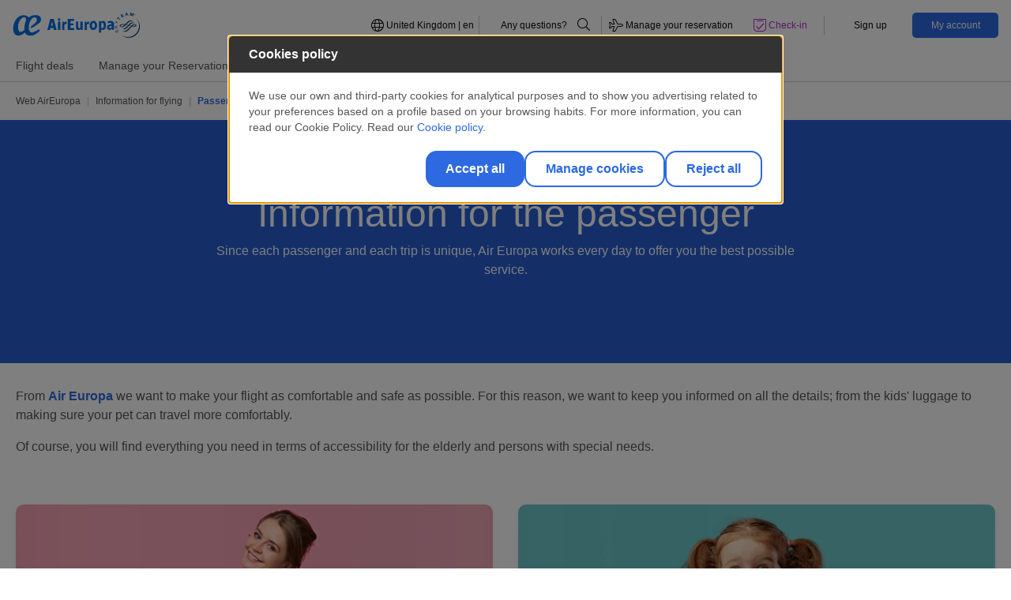

--- FILE ---
content_type: text/html;charset=UTF-8
request_url: https://www.aireuropa.com/uk/en/aea/travel-information/passengers.html
body_size: 14935
content:


<!DOCTYPE html>


<html lang="en-GB" > 
<head>
	
				
					<script type="text/javascript" src="https://privacy.aireuropa.com/aireuropa/prodx/Bootstrap.js"></script>
	

	

	<script>
    	(function(w,d,s,l,i){w[l]=w[l]||[];w[l].push({'gtm.start':new Date().getTime(),event:'gtm.js'});
   		var f=d.getElementsByTagName(s)[0],j=d.createElement(s),dl=l!='dataLayer'?'&l='+l:'';j.async=true;j.src='https://www.googletagmanager.com/gtm.js?id='+i+dl;
    	f.parentNode.insertBefore(j,f);})(window,document,'script','dataLayer','GTM-MNJZCFD');
	
	</script>


<script src="https://cdnjs.cloudflare.com/ajax/libs/uuid/8.1.0/uuidv4.min.js"></script>
<script type="text/javascript">
(function() {
	function riskifiedBeaconLoad() {
		var store_domain = 'www.aireuropa.com';
		var rskId = sessionStorage.getItem('rskid');
		if(rskId===null){
			rskId = sessionStorage.getItem('sessionID');
			if(rskId===null){	
				rskId = uuidv4();
			}
			sessionStorage.setItem('rskid', rskId);			
		}		
		
		var url = ('https:' == document.location.protocol ? 'https://' : 'http://')
  			+ "beacon.riskified.com?shop=" + store_domain + "&sid=" + rskId;
		var s = document.createElement('script');
		s.type = 'text/javascript';
		s.async = true;
		s.src = url;
		var x = document.getElementsByTagName('script')[0];
		x.parentNode.insertBefore(s, x);
	}
	
	if (window.attachEvent)
		window.attachEvent('onload', riskifiedBeaconLoad)
	else
	window.addEventListener('load', riskifiedBeaconLoad, false);
})();
</script>
    <title>Passenger Information | Air Europa United Kingdom</title>	
	<meta charset="utf-8">
    <meta http-equiv="X-UA-Compatible" content="IE=edge">
    <meta name="viewport" content="width=device-width, initial-scale=1">
    <meta name="application-name" content="Aireuropa"/>
    <meta name="msapplication-notification" content="frequency=30;polling-uri=http://notifications.buildmypinnedsite.com/?feed=http://feeds.feedburner.com/applus/ndwe&amp;id=1;polling-uri2=http://notifications.buildmypinnedsite.com/?feed=http://feeds.feedburner.com/applus/ndwe&amp;id=2;polling-uri3=http://notifications.buildmypinnedsite.com/?feed=http://feeds.feedburner.com/applus/ndwe&amp;id=3;polling-uri4=http://notifications.buildmypinnedsite.com/?feed=http://feeds.feedburner.com/applus/ndwe&amp;id=4;polling-uri5=http://notifications.buildmypinnedsite.com/?feed=http://feeds.feedburner.com/applus/ndwe&amp;id=5; cycle=1"/>
    <meta name="channel" content="uk"> 
    <meta name="keywords" content= "">
    <meta name="description" content="Air Europa Passenger Information. Flying when pregnant, flying with minors, passengers with special needs and travelling with pets. Find out more." />
    <meta name="format-detection" content="telephone=no"/>

	    <link rel="stylesheet" href="/uk/.resources/aireuropa-theme-module/webresources/css/air-europa.min~2026-01-14-10-08-38-000~cache.css" media="all" />
	    <link rel="stylesheet" href="/uk/.resources/aireuropa-theme-module/webresources/css/override_style~2026-01-14-10-08-38-000~cache.css" media="all" />
	    <link rel="stylesheet" href="/uk/.resources/aireuropa-theme-module/webresources/css/font-awesome/fontawesome.min~2026-01-14-10-08-38-000~cache.css" media="all" />
	    <link rel="stylesheet" href="/uk/.resources/aireuropa-theme-module/webresources/css/font-awesome/brands.min~2026-01-14-10-08-38-000~cache.css" media="all" />
	    <link rel="stylesheet" href="/uk/.resources/aireuropa-theme-module/webresources/css/font-awesome/solid.min~2026-01-14-10-08-38-000~cache.css" media="all" />
	    <link rel="stylesheet" href="/uk/.resources/aireuropa-theme-module/webresources/css/font-awesome/all.min~2026-01-14-10-08-38-000~cache.css" media="all" />
	    <link rel="stylesheet" href="/uk/.resources/aireuropa-theme-module/webresources/css/owl.carousel.min~2026-01-14-10-08-38-000~cache.css" media="all" />
	    <link rel="stylesheet" href="/uk/.resources/aireuropa-theme-module/webresources/css/lightgallery.min~2026-01-14-10-08-38-000~cache.css" media="all" />
	    <link rel="stylesheet" href="/uk/.resources/aireuropa-theme-module/webresources/css/ion.rangeSlider.min~2026-01-14-10-08-38-000~cache.css" media="all" />
	    <link rel="stylesheet" href="/uk/.resources/aireuropa-theme-module/webresources/css/daterangepicker/daterangepicker~2026-01-14-10-08-38-000~cache.css" media="all" />
	    <link rel="stylesheet" href="/uk/.resources/aireuropa-theme-module/webresources/js/ckeditor/plugins/fontawesome_2.0/font-awesome/css/font-awesome.min~2026-01-14-10-08-38-000~cache.css" media="all" />
	    <link rel="stylesheet" href="https://cdnjs.cloudflare.com/ajax/libs/jquery-form-validator/2.3.26/theme-default.min.css" media="all" />
	    <link rel="stylesheet" href="/uk/.resources/aireuropa-theme-module/webresources/css/owl.theme.default~2026-01-14-10-08-38-000~cache.css" media="all" />
  	
	    <script src="/uk/.resources/aireuropa-theme-module/webresources/js/jquery-3.3.1.min~2026-01-14-10-08-38-000~cache.js"></script>
	    <script src="/uk/.resources/aireuropa-theme-module/webresources/js/popper.min~2026-01-14-10-08-38-000~cache.js"></script>
	    <script src="/uk/.resources/aireuropa-theme-module/webresources/js/bootstrap.min~2026-01-14-10-08-38-000~cache.js"></script>
	    <script src="/uk/.resources/aireuropa-theme-module/webresources/js/rangeslider/ion.rangeSlider~2026-01-14-10-08-38-000~cache.js"></script>
	    <script src="/uk/.resources/aireuropa-theme-module/webresources/js/owl.carousel.min~2026-01-14-10-08-38-000~cache.js"></script>
	    <script src="/uk/.resources/aireuropa-theme-module/webresources/js/daterangepicker/moment.min~2026-01-14-10-08-38-000~cache.js"></script>
	    <script src="/uk/.resources/aireuropa-theme-module/webresources/js/daterangepicker/daterangepicker~2026-01-14-10-08-38-000~cache.js"></script>
	    <script src="/uk/.resources/aireuropa-theme-module/webresources/js/ae-scripts~2026-01-14-10-08-38-000~cache.js"></script>
	    <script src="/uk/.resources/aireuropa-theme-module/webresources/js/lightgallery-all~2026-01-14-10-08-38-000~cache.js"></script>
	    <script src="/uk/.resources/aireuropa-theme-module/webresources/js/form-validator/jquery.form-validator.min~2026-01-14-10-08-38-000~cache.js"></script>
	    <script src="/uk/.resources/aireuropa-theme-module/webresources/js/jquery.twbsPagination.min~2026-01-14-10-08-38-000~cache.js"></script>
	    <script src="/uk/.resources/aireuropa-theme-module/webresources/js/paginator~2026-01-14-10-08-38-000~cache.js"></script>

<link rel="canonical" href="https://www.aireuropa.com/uk/en/aea/travel-information/passengers.html" />
<link rel="alternate" hreflang="en-GB" href="https://www.aireuropa.com/uk/en/aea/travel-information/passengers.html" />
<link rel="alternate" hreflang="en-ES" href="https://www.aireuropa.com/es/en/aea/travel-information/passengers.html" />
<link rel="alternate" hreflang="es-ES" href="https://www.aireuropa.com/es/es/aea/informacion-para-volar/pasajeros.html" />
<link rel="alternate" hreflang="es-AR" href="https://www.aireuropa.com/ar/es/aea/informacion-para-volar/pasajeros.html" />
<link rel="alternate" hreflang="en-BE" href="https://www.aireuropa.com/be/en/aea/travel-information/passengers.html" />
<link rel="alternate" hreflang="es-BE" href="https://www.aireuropa.com/be/es/aea/informacion-para-volar/pasajeros.html" />
<link rel="alternate" hreflang="fr-BE" href="https://www.aireuropa.com/be/fr/aea/informations-pour-voler/passagers.html" />
<link rel="alternate" hreflang="nl-BE" href="https://www.aireuropa.com/be/be/aea/informatie-voor-vliegen/passagiers.html" />
<link rel="alternate" hreflang="es-BO" href="https://www.aireuropa.com/bo/es/aea/informacion-para-volar/pasajeros.html" />
<link rel="alternate" hreflang="es-BR" href="https://www.aireuropa.com/br/es/aea/informacion-para-volar/pasajeros.html" />
<link rel="alternate" hreflang="pt-BR" href="https://www.aireuropa.com/br/br/aea/informacao-para-voar/passageiros.html" />
<link rel="alternate" hreflang="en-CH" href="https://www.aireuropa.com/ch/en/aea/travel-information/passengers.html" />
<link rel="alternate" hreflang="de-CH" href="https://www.aireuropa.com/ch/de/aea/informationen-zum-fliegen/passagiere.html" />
<link rel="alternate" hreflang="es-CH" href="https://www.aireuropa.com/ch/es/aea/informacion-para-volar/pasajeros.html" />
<link rel="alternate" hreflang="fr-CH" href="https://www.aireuropa.com/ch/fr/aea/informations-pour-voler/passagers.html" />
<link rel="alternate" hreflang="it-CH" href="https://www.aireuropa.com/ch/it/aea/informazioni-per-volare/passeggeri.html" />
<link rel="alternate" hreflang="es-CL" href="https://www.aireuropa.com/cl/es/aea/informacion-para-volar/pasajeros.html" />
<link rel="alternate" hreflang="es-CO" href="https://www.aireuropa.com/co/es/aea/informacion-para-volar/pasajeros.html" />
<link rel="alternate" hreflang="en-DE" href="https://www.aireuropa.com/de/en/aea/travel-information/passengers.html" />
<link rel="alternate" hreflang="de-DE" href="https://www.aireuropa.com/de/de/aea/informationen-zum-fliegen/passagiere.html" />
<link rel="alternate" hreflang="es-DE" href="https://www.aireuropa.com/de/es/aea/informacion-para-volar/pasajeros.html" />
<link rel="alternate" hreflang="es-DO" href="https://www.aireuropa.com/do/es/aea/informacion-para-volar/pasajeros.html" />
<link rel="alternate" hreflang="es-EC" href="https://www.aireuropa.com/ec/es/aea/informacion-para-volar/pasajeros.html" />
<link rel="alternate" hreflang="en-FR" href="https://www.aireuropa.com/fr/en/aea/travel-information/passengers.html" />
<link rel="alternate" hreflang="es-FR" href="https://www.aireuropa.com/fr/es/aea/informacion-para-volar/pasajeros.html" />
<link rel="alternate" hreflang="fr-FR" href="https://www.aireuropa.com/fr/fr/aea/informations-pour-voler/passagers.html" />
<link rel="alternate" hreflang="en-IL" href="https://www.aireuropa.com/il/en/aea/travel-information/passengers.html" />
<link rel="alternate" hreflang="es-IL" href="https://www.aireuropa.com/il/es/aea/informacion-para-volar/pasajeros.html" />
<link rel="alternate" hreflang="en-IT" href="https://www.aireuropa.com/it/en/aea/travel-information/passengers.html" />
<link rel="alternate" hreflang="es-IT" href="https://www.aireuropa.com/it/es/aea/informacion-para-volar/pasajeros.html" />
<link rel="alternate" hreflang="it-IT" href="https://www.aireuropa.com/it/it/aea/informazioni-per-volare/passeggeri.html" />
<link rel="alternate" hreflang="es-MX" href="https://www.aireuropa.com/mx/es/aea/informacion-para-volar/pasajeros.html" />
<link rel="alternate" hreflang="en-NL" href="https://www.aireuropa.com/nl/en/aea/travel-information/passengers.html" />
<link rel="alternate" hreflang="es-NL" href="https://www.aireuropa.com/nl/es/aea/informacion-para-volar/pasajeros.html" />
<link rel="alternate" hreflang="nl-NL" href="https://www.aireuropa.com/nl/nl/aea/informatie-voor-vliegen/passagiers.html" />
<link rel="alternate" hreflang="en-PA" href="https://www.aireuropa.com/pa/en/aea/travel-information/passengers.html" />
<link rel="alternate" hreflang="es-PA" href="https://www.aireuropa.com/pa/es/aea/informacion-para-volar/pasajeros.html" />
<link rel="alternate" hreflang="es-PE" href="https://www.aireuropa.com/pe/es/aea/informacion-para-volar/pasajeros.html" />
<link rel="alternate" hreflang="en-PT" href="https://www.aireuropa.com/pt/en/aea/travel-information/passengers.html" />
<link rel="alternate" hreflang="es-PT" href="https://www.aireuropa.com/pt/es/aea/informacion-para-volar/pasajeros.html" />
<link rel="alternate" hreflang="pt-PT" href="https://www.aireuropa.com/pt/pt/aea/informacao-para-voar/passageiros.html" />
<link rel="alternate" hreflang="es-PY" href="https://www.aireuropa.com/py/es/aea/informacion-para-volar/pasajeros.html" />
<link rel="alternate" hreflang="es-GB" href="https://www.aireuropa.com/uk/es/aea/informacion-para-volar/pasajeros.html" />
<link rel="alternate" hreflang="es-US" href="https://www.aireuropa.com/us/es/aea/informacion-para-volar/pasajeros.html" />
<link rel="alternate" hreflang="en-US" href="https://www.aireuropa.com/us/en/aea/travel-information/passengers.html" />
<link rel="alternate" hreflang="es-UY" href="https://www.aireuropa.com/uy/es/aea/informacion-para-volar/pasajeros.html" />
<link rel="alternate" hreflang="es-VE" href="https://www.aireuropa.com/ve/es/aea/informacion-para-volar/pasajeros.html" />
<link rel="alternate" hreflang="en-TR" href="https://www.aireuropa.com/tr/en/aea/travel-information/passengers.html" />
<link rel="alternate" hreflang="es-TR" href="https://www.aireuropa.com/tr/es/aea/informacion-para-volar/pasajeros.html" />
<link rel="alternate" hreflang="tr-TR" href="https://www.aireuropa.com/tr/tr/aea/ucus-bilgileri/yolcular.html" />
<link rel="alternate" hreflang="x-default" href="https://www.aireuropa.com/ot/en/aea/travel-information/passengers.html">
<meta property="og:title" content="Passenger Information | Air Europa United Kingdom" />
<meta property="og:description" content="Air Europa Passenger Information. Flying when pregnant, flying with minors, passengers with special needs and travelling with pets. Find out more." />
<meta property="og:site_name" content="uk" />
<meta property="og:locale" content="en" />
<meta property="og:url" content="https://www.aireuropa.com/uk/en/aea/travel-information/passengers.html"/>
<meta property="og:image" content="https://www.aireuropa.com/dam/jcr:d36a38b0-fd24-4e65-9a28-5a42607b51fc/Dis_embarazadas.jpg" />
<meta name="robots" content="index,follow" />    

		<style>#ae-magnolia-header{position:relative}:root{--ae-color-primary:#2d69e1;--ae-color-primary-alpha:45 105 225;--ae-color-secondary:#0f2367;--ae-color-secondary-alpha:15 35 103;--ae-color-alternative:#b428cd;--ae-color-alternative-alpha:180 40 205;--ae-color-white:#fff;--ae-color-white-alpha:255 255 255;--ae-color-black:#000;--ae-color-black-alpha:0 0 0;--ae-color-grey-01:#f6f6f6;--ae-color-grey-01-alpha:246 246 246;--ae-color-grey-02:#ccc;--ae-color-grey-02-alpha:204 204 204;--ae-color-grey-03:#b3b3b3;--ae-color-grey-03-alpha:179 179 179;--ae-color-grey-04:#565656;--ae-color-grey-04-alpha:86 86 86;--ae-color-grey-05:#0d0d0d;--ae-color-grey-05-alpha:13 13 13;--ae-color-grey-06:#fafafa;--ae-color-grey-06-alpha:250 250 250;--ae-color-grey-07:#ededed;--ae-color-grey-07-alpha:237 237 237;--ae-color-success:#00ff64;--ae-color-success-alpha:0 255 100;--ae-color-success-alt:#13d961;--ae-color-success-alt-alpha:19 217 97;--ae-color-warning:#ffff50;--ae-color-warning-alpha:255 255 80;--ae-color-danger:#ff6e6e;--ae-color-danger-alpha:255 110 110;--ae-color-error:#eb0000;--ae-color-error-alpha:235 0 0;--ae-color-others-01:#00fff0;--ae-color-others-01-alpha:0 255 240;--ae-color-suma-normal:#0072ce;--ae-color-suma-normal-alpha:0 114 206;--ae-color-suma-silver:#818182;--ae-color-suma-silver-alpha:129 129 130;--ae-color-suma-platinum:#4b4b48;--ae-color-suma-platinum-alpha:75 75 72;--ae-color-suma-gold:#9a7017;--ae-color-suma-gold-alpha:154 112 23;--ae-color-fare-lite:#2d69e1;--ae-color-fare-lite-alpha:45 105 225;--ae-color-fare-standar:#3824ed;--ae-color-fare-standar-alpha:56 36 237;--ae-color-fare-plus:#0002f3;--ae-color-fare-plus-alpha:0 2 243;--ae-color-fare-flex:#4d7191;--ae-color-fare-flex-alpha:77 113 145;--ae-color-fare-business:#636466;--ae-color-fare-business-alpha:99 100 102;--ae-color-fare-business-flex:#231f20;--ae-color-fare-business-flex-alpha:35 31 32;--ae-color-fare-premium-flex:#5a00e1;--ae-color-fare-premium-flex-alpha:90 0 225;--ae-color-fare-premium-standard:#9924ed;--ae-color-fare-premium-standard-alpha:152 36 237;--ae-color-extra-01:#003efc;--ae-color-extra-01-alpha:0 62 252;--ae-color-extra-02:#979797;--ae-color-extra-02-alpha:151 151 151}*,*:before,*:after{background:transparent;border:0;box-sizing:border-box;margin:0;padding:0}:root{--ae-grid-columns:12;--ae-grid-gap:1rem;--ae-grid-row-gap-factor:.75}html{--mat-badge-text-font:Roboto, sans-serif;--mat-badge-line-height:22px;--mat-badge-text-size:12px;--mat-badge-text-weight:600;--mat-badge-small-size-text-size:9px;--mat-badge-small-size-line-height:16px;--mat-badge-large-size-text-size:24px;--mat-badge-large-size-line-height:28px}html{--mat-bottom-sheet-container-text-font:Roboto, sans-serif;--mat-bottom-sheet-container-text-line-height:20px;--mat-bottom-sheet-container-text-size:14px;--mat-bottom-sheet-container-text-tracking:.0178571429em;--mat-bottom-sheet-container-text-weight:400}html{--mat-legacy-button-toggle-label-text-font:Roboto, sans-serif;--mat-legacy-button-toggle-label-text-line-height:24px;--mat-legacy-button-toggle-label-text-size:16px;--mat-legacy-button-toggle-label-text-tracking:.03125em;--mat-legacy-button-toggle-label-text-weight:400}html{--mat-standard-button-toggle-label-text-font:Roboto, sans-serif;--mat-standard-button-toggle-label-text-line-height:24px;--mat-standard-button-toggle-label-text-size:16px;--mat-standard-button-toggle-label-text-tracking:.03125em;--mat-standard-button-toggle-label-text-weight:400}html{--mat-datepicker-calendar-text-font:Roboto, sans-serif;--mat-datepicker-calendar-text-size:13px;--mat-datepicker-calendar-body-label-text-size:14px;--mat-datepicker-calendar-body-label-text-weight:500;--mat-datepicker-calendar-period-button-text-size:14px;--mat-datepicker-calendar-period-button-text-weight:500;--mat-datepicker-calendar-header-text-size:11px;--mat-datepicker-calendar-header-text-weight:400}html{--mat-expansion-header-text-font:Roboto, sans-serif;--mat-expansion-header-text-size:14px;--mat-expansion-header-text-weight:500;--mat-expansion-header-text-line-height:inherit;--mat-expansion-header-text-tracking:inherit;--mat-expansion-container-text-font:Roboto, sans-serif;--mat-expansion-container-text-line-height:20px;--mat-expansion-container-text-size:14px;--mat-expansion-container-text-tracking:.0178571429em;--mat-expansion-container-text-weight:400}html{--mat-grid-list-tile-header-primary-text-size:14px;--mat-grid-list-tile-header-secondary-text-size:12px;--mat-grid-list-tile-footer-primary-text-size:14px;--mat-grid-list-tile-footer-secondary-text-size:12px}html{--mat-stepper-container-text-font:Roboto, sans-serif;--mat-stepper-header-label-text-font:Roboto, sans-serif;--mat-stepper-header-label-text-size:14px;--mat-stepper-header-label-text-weight:400;--mat-stepper-header-error-state-label-text-size:16px;--mat-stepper-header-selected-state-label-text-size:16px;--mat-stepper-header-selected-state-label-text-weight:400}html{--mat-toolbar-title-text-font:Roboto, sans-serif;--mat-toolbar-title-text-line-height:32px;--mat-toolbar-title-text-size:20px;--mat-toolbar-title-text-tracking:.0125em;--mat-toolbar-title-text-weight:500}html{--mat-tree-node-text-font:Roboto, sans-serif;--mat-tree-node-text-size:14px;--mat-tree-node-text-weight:400}html{--mat-option-label-text-font:Roboto, sans-serif;--mat-option-label-text-line-height:24px;--mat-option-label-text-size:16px;--mat-option-label-text-tracking:.03125em;--mat-option-label-text-weight:400}html{--mat-optgroup-label-text-font:Roboto, sans-serif;--mat-optgroup-label-text-line-height:24px;--mat-optgroup-label-text-size:16px;--mat-optgroup-label-text-tracking:.03125em;--mat-optgroup-label-text-weight:400}html{--mat-card-title-text-font:Roboto, sans-serif;--mat-card-title-text-line-height:32px;--mat-card-title-text-size:20px;--mat-card-title-text-tracking:.0125em;--mat-card-title-text-weight:500;--mat-card-subtitle-text-font:Roboto, sans-serif;--mat-card-subtitle-text-line-height:22px;--mat-card-subtitle-text-size:14px;--mat-card-subtitle-text-tracking:.0071428571em;--mat-card-subtitle-text-weight:500}html{--mdc-plain-tooltip-supporting-text-font:Roboto, sans-serif;--mdc-plain-tooltip-supporting-text-size:12px;--mdc-plain-tooltip-supporting-text-weight:400;--mdc-plain-tooltip-supporting-text-tracking:.0333333333em}html{--mdc-filled-text-field-label-text-font:Roboto, sans-serif;--mdc-filled-text-field-label-text-size:16px;--mdc-filled-text-field-label-text-tracking:.03125em;--mdc-filled-text-field-label-text-weight:400}html{--mdc-outlined-text-field-label-text-font:Roboto, sans-serif;--mdc-outlined-text-field-label-text-size:16px;--mdc-outlined-text-field-label-text-tracking:.03125em;--mdc-outlined-text-field-label-text-weight:400}html{--mat-form-field-container-text-font:Roboto, sans-serif;--mat-form-field-container-text-line-height:24px;--mat-form-field-container-text-size:16px;--mat-form-field-container-text-tracking:.03125em;--mat-form-field-container-text-weight:400;--mat-form-field-outlined-label-text-populated-size:16px;--mat-form-field-subscript-text-font:Roboto, sans-serif;--mat-form-field-subscript-text-line-height:20px;--mat-form-field-subscript-text-size:12px;--mat-form-field-subscript-text-tracking:.0333333333em;--mat-form-field-subscript-text-weight:400}html{--mat-select-trigger-text-font:Roboto, sans-serif;--mat-select-trigger-text-line-height:24px;--mat-select-trigger-text-size:16px;--mat-select-trigger-text-tracking:.03125em;--mat-select-trigger-text-weight:400}html{--mdc-dialog-subhead-font:Roboto, sans-serif;--mdc-dialog-subhead-line-height:32px;--mdc-dialog-subhead-size:20px;--mdc-dialog-subhead-weight:500;--mdc-dialog-subhead-tracking:.0125em;--mdc-dialog-supporting-text-font:Roboto, sans-serif;--mdc-dialog-supporting-text-line-height:24px;--mdc-dialog-supporting-text-size:16px;--mdc-dialog-supporting-text-weight:400;--mdc-dialog-supporting-text-tracking:.03125em}html{--mat-radio-label-text-font:Roboto, sans-serif;--mat-radio-label-text-line-height:20px;--mat-radio-label-text-size:14px;--mat-radio-label-text-tracking:.0178571429em;--mat-radio-label-text-weight:400}html{--mdc-slider-label-label-text-font:Roboto, sans-serif;--mdc-slider-label-label-text-size:14px;--mdc-slider-label-label-text-line-height:22px;--mdc-slider-label-label-text-tracking:.0071428571em;--mdc-slider-label-label-text-weight:500}html{--mat-menu-item-label-text-font:Roboto, sans-serif;--mat-menu-item-label-text-size:16px;--mat-menu-item-label-text-tracking:.03125em;--mat-menu-item-label-text-line-height:24px;--mat-menu-item-label-text-weight:400}html{--mdc-list-list-item-label-text-font:Roboto, sans-serif;--mdc-list-list-item-label-text-line-height:24px;--mdc-list-list-item-label-text-size:16px;--mdc-list-list-item-label-text-tracking:.03125em;--mdc-list-list-item-label-text-weight:400;--mdc-list-list-item-supporting-text-font:Roboto, sans-serif;--mdc-list-list-item-supporting-text-line-height:20px;--mdc-list-list-item-supporting-text-size:14px;--mdc-list-list-item-supporting-text-tracking:.0178571429em;--mdc-list-list-item-supporting-text-weight:400;--mdc-list-list-item-trailing-supporting-text-font:Roboto, sans-serif;--mdc-list-list-item-trailing-supporting-text-line-height:20px;--mdc-list-list-item-trailing-supporting-text-size:12px;--mdc-list-list-item-trailing-supporting-text-tracking:.0333333333em;--mdc-list-list-item-trailing-supporting-text-weight:400}html{--mat-paginator-container-text-font:Roboto, sans-serif;--mat-paginator-container-text-line-height:20px;--mat-paginator-container-text-size:12px;--mat-paginator-container-text-tracking:.0333333333em;--mat-paginator-container-text-weight:400;--mat-paginator-select-trigger-text-size:12px}html{--mat-checkbox-label-text-font:Roboto, sans-serif;--mat-checkbox-label-text-line-height:20px;--mat-checkbox-label-text-size:14px;--mat-checkbox-label-text-tracking:.0178571429em;--mat-checkbox-label-text-weight:400}html{--mdc-text-button-label-text-font:Roboto, sans-serif;--mdc-text-button-label-text-size:14px;--mdc-text-button-label-text-tracking:.0892857143em;--mdc-text-button-label-text-weight:500;--mdc-text-button-label-text-transform:none}html{--mdc-filled-button-label-text-font:Roboto, sans-serif;--mdc-filled-button-label-text-size:14px;--mdc-filled-button-label-text-tracking:.0892857143em;--mdc-filled-button-label-text-weight:500;--mdc-filled-button-label-text-transform:none}html{--mdc-protected-button-label-text-font:Roboto, sans-serif;--mdc-protected-button-label-text-size:14px;--mdc-protected-button-label-text-tracking:.0892857143em;--mdc-protected-button-label-text-weight:500;--mdc-protected-button-label-text-transform:none}html{--mdc-outlined-button-label-text-font:Roboto, sans-serif;--mdc-outlined-button-label-text-size:14px;--mdc-outlined-button-label-text-tracking:.0892857143em;--mdc-outlined-button-label-text-weight:500;--mdc-outlined-button-label-text-transform:none}html{--mdc-extended-fab-label-text-font:Roboto, sans-serif;--mdc-extended-fab-label-text-size:14px;--mdc-extended-fab-label-text-tracking:.0892857143em;--mdc-extended-fab-label-text-weight:500}html{--mdc-snackbar-supporting-text-font:Roboto, sans-serif;--mdc-snackbar-supporting-text-line-height:20px;--mdc-snackbar-supporting-text-size:14px;--mdc-snackbar-supporting-text-weight:400}html{--mat-table-header-headline-font:Roboto, sans-serif;--mat-table-header-headline-line-height:22px;--mat-table-header-headline-size:14px;--mat-table-header-headline-weight:500;--mat-table-header-headline-tracking:.0071428571em;--mat-table-row-item-label-text-font:Roboto, sans-serif;--mat-table-row-item-label-text-line-height:20px;--mat-table-row-item-label-text-size:14px;--mat-table-row-item-label-text-weight:400;--mat-table-row-item-label-text-tracking:.0178571429em;--mat-table-footer-supporting-text-font:Roboto, sans-serif;--mat-table-footer-supporting-text-line-height:20px;--mat-table-footer-supporting-text-size:14px;--mat-table-footer-supporting-text-weight:400;--mat-table-footer-supporting-text-tracking:.0178571429em}html{--mat-sys-on-surface:initial}html{--mat-ripple-color:rgba(0, 0, 0, .1)}html{--mat-option-selected-state-label-text-color:#2d69e1;--mat-option-label-text-color:rgba(0, 0, 0, .87);--mat-option-hover-state-layer-color:rgba(0, 0, 0, .04);--mat-option-focus-state-layer-color:rgba(0, 0, 0, .04);--mat-option-selected-state-layer-color:rgba(0, 0, 0, .04)}html{--mat-optgroup-label-text-color:rgba(0, 0, 0, .87)}html{--mat-full-pseudo-checkbox-selected-icon-color:#b428cd;--mat-full-pseudo-checkbox-selected-checkmark-color:#fafafa;--mat-full-pseudo-checkbox-unselected-icon-color:rgba(0, 0, 0, .54);--mat-full-pseudo-checkbox-disabled-selected-checkmark-color:#fafafa;--mat-full-pseudo-checkbox-disabled-unselected-icon-color:#b0b0b0;--mat-full-pseudo-checkbox-disabled-selected-icon-color:#b0b0b0}html{--mat-minimal-pseudo-checkbox-selected-checkmark-color:#b428cd;--mat-minimal-pseudo-checkbox-disabled-selected-checkmark-color:#b0b0b0}html{--mat-app-background-color:#fafafa;--mat-app-text-color:rgba(0, 0, 0, .87);--mat-app-elevation-shadow-level-0:0px 0px 0px 0px rgba(0, 0, 0, .2), 0px 0px 0px 0px rgba(0, 0, 0, .14), 0px 0px 0px 0px rgba(0, 0, 0, .12);--mat-app-elevation-shadow-level-1:0px 2px 1px -1px rgba(0, 0, 0, .2), 0px 1px 1px 0px rgba(0, 0, 0, .14), 0px 1px 3px 0px rgba(0, 0, 0, .12);--mat-app-elevation-shadow-level-2:0px 3px 1px -2px rgba(0, 0, 0, .2), 0px 2px 2px 0px rgba(0, 0, 0, .14), 0px 1px 5px 0px rgba(0, 0, 0, .12);--mat-app-elevation-shadow-level-3:0px 3px 3px -2px rgba(0, 0, 0, .2), 0px 3px 4px 0px rgba(0, 0, 0, .14), 0px 1px 8px 0px rgba(0, 0, 0, .12);--mat-app-elevation-shadow-level-4:0px 2px 4px -1px rgba(0, 0, 0, .2), 0px 4px 5px 0px rgba(0, 0, 0, .14), 0px 1px 10px 0px rgba(0, 0, 0, .12);--mat-app-elevation-shadow-level-5:0px 3px 5px -1px rgba(0, 0, 0, .2), 0px 5px 8px 0px rgba(0, 0, 0, .14), 0px 1px 14px 0px rgba(0, 0, 0, .12);--mat-app-elevation-shadow-level-6:0px 3px 5px -1px rgba(0, 0, 0, .2), 0px 6px 10px 0px rgba(0, 0, 0, .14), 0px 1px 18px 0px rgba(0, 0, 0, .12);--mat-app-elevation-shadow-level-7:0px 4px 5px -2px rgba(0, 0, 0, .2), 0px 7px 10px 1px rgba(0, 0, 0, .14), 0px 2px 16px 1px rgba(0, 0, 0, .12);--mat-app-elevation-shadow-level-8:0px 5px 5px -3px rgba(0, 0, 0, .2), 0px 8px 10px 1px rgba(0, 0, 0, .14), 0px 3px 14px 2px rgba(0, 0, 0, .12);--mat-app-elevation-shadow-level-9:0px 5px 6px -3px rgba(0, 0, 0, .2), 0px 9px 12px 1px rgba(0, 0, 0, .14), 0px 3px 16px 2px rgba(0, 0, 0, .12);--mat-app-elevation-shadow-level-10:0px 6px 6px -3px rgba(0, 0, 0, .2), 0px 10px 14px 1px rgba(0, 0, 0, .14), 0px 4px 18px 3px rgba(0, 0, 0, .12);--mat-app-elevation-shadow-level-11:0px 6px 7px -4px rgba(0, 0, 0, .2), 0px 11px 15px 1px rgba(0, 0, 0, .14), 0px 4px 20px 3px rgba(0, 0, 0, .12);--mat-app-elevation-shadow-level-12:0px 7px 8px -4px rgba(0, 0, 0, .2), 0px 12px 17px 2px rgba(0, 0, 0, .14), 0px 5px 22px 4px rgba(0, 0, 0, .12);--mat-app-elevation-shadow-level-13:0px 7px 8px -4px rgba(0, 0, 0, .2), 0px 13px 19px 2px rgba(0, 0, 0, .14), 0px 5px 24px 4px rgba(0, 0, 0, .12);--mat-app-elevation-shadow-level-14:0px 7px 9px -4px rgba(0, 0, 0, .2), 0px 14px 21px 2px rgba(0, 0, 0, .14), 0px 5px 26px 4px rgba(0, 0, 0, .12);--mat-app-elevation-shadow-level-15:0px 8px 9px -5px rgba(0, 0, 0, .2), 0px 15px 22px 2px rgba(0, 0, 0, .14), 0px 6px 28px 5px rgba(0, 0, 0, .12);--mat-app-elevation-shadow-level-16:0px 8px 10px -5px rgba(0, 0, 0, .2), 0px 16px 24px 2px rgba(0, 0, 0, .14), 0px 6px 30px 5px rgba(0, 0, 0, .12);--mat-app-elevation-shadow-level-17:0px 8px 11px -5px rgba(0, 0, 0, .2), 0px 17px 26px 2px rgba(0, 0, 0, .14), 0px 6px 32px 5px rgba(0, 0, 0, .12);--mat-app-elevation-shadow-level-18:0px 9px 11px -5px rgba(0, 0, 0, .2), 0px 18px 28px 2px rgba(0, 0, 0, .14), 0px 7px 34px 6px rgba(0, 0, 0, .12);--mat-app-elevation-shadow-level-19:0px 9px 12px -6px rgba(0, 0, 0, .2), 0px 19px 29px 2px rgba(0, 0, 0, .14), 0px 7px 36px 6px rgba(0, 0, 0, .12);--mat-app-elevation-shadow-level-20:0px 10px 13px -6px rgba(0, 0, 0, .2), 0px 20px 31px 3px rgba(0, 0, 0, .14), 0px 8px 38px 7px rgba(0, 0, 0, .12);--mat-app-elevation-shadow-level-21:0px 10px 13px -6px rgba(0, 0, 0, .2), 0px 21px 33px 3px rgba(0, 0, 0, .14), 0px 8px 40px 7px rgba(0, 0, 0, .12);--mat-app-elevation-shadow-level-22:0px 10px 14px -6px rgba(0, 0, 0, .2), 0px 22px 35px 3px rgba(0, 0, 0, .14), 0px 8px 42px 7px rgba(0, 0, 0, .12);--mat-app-elevation-shadow-level-23:0px 11px 14px -7px rgba(0, 0, 0, .2), 0px 23px 36px 3px rgba(0, 0, 0, .14), 0px 9px 44px 8px rgba(0, 0, 0, .12);--mat-app-elevation-shadow-level-24:0px 11px 15px -7px rgba(0, 0, 0, .2), 0px 24px 38px 3px rgba(0, 0, 0, .14), 0px 9px 46px 8px rgba(0, 0, 0, .12)}html{--mdc-elevated-card-container-shape:4px}html{--mdc-outlined-card-container-shape:4px;--mdc-outlined-card-outline-width:1px}html{--mdc-elevated-card-container-color:white;--mdc-elevated-card-container-elevation:0px 2px 1px -1px rgba(0, 0, 0, .2), 0px 1px 1px 0px rgba(0, 0, 0, .14), 0px 1px 3px 0px rgba(0, 0, 0, .12)}html{--mdc-outlined-card-container-color:white;--mdc-outlined-card-outline-color:rgba(0, 0, 0, .12);--mdc-outlined-card-container-elevation:0px 0px 0px 0px rgba(0, 0, 0, .2), 0px 0px 0px 0px rgba(0, 0, 0, .14), 0px 0px 0px 0px rgba(0, 0, 0, .12)}html{--mat-card-subtitle-text-color:rgba(0, 0, 0, .54)}html{--mdc-linear-progress-active-indicator-height:4px;--mdc-linear-progress-track-height:4px;--mdc-linear-progress-track-shape:0}html{--mdc-plain-tooltip-container-shape:4px;--mdc-plain-tooltip-supporting-text-line-height:16px}html{--mdc-plain-tooltip-container-color:#616161;--mdc-plain-tooltip-supporting-text-color:#fff}html{--mdc-filled-text-field-active-indicator-height:1px;--mdc-filled-text-field-focus-active-indicator-height:2px;--mdc-filled-text-field-container-shape:4px}html{--mdc-outlined-text-field-outline-width:1px;--mdc-outlined-text-field-focus-outline-width:2px;--mdc-outlined-text-field-container-shape:4px}html{--mdc-filled-text-field-caret-color:#2d69e1;--mdc-filled-text-field-focus-active-indicator-color:#2d69e1;--mdc-filled-text-field-focus-label-text-color:rgba(45, 105, 225, .87);--mdc-filled-text-field-container-color:rgb(244.8, 244.8, 244.8);--mdc-filled-text-field-disabled-container-color:rgb(249.9, 249.9, 249.9);--mdc-filled-text-field-label-text-color:rgba(0, 0, 0, .6);--mdc-filled-text-field-hover-label-text-color:rgba(0, 0, 0, .6);--mdc-filled-text-field-disabled-label-text-color:rgba(0, 0, 0, .38);--mdc-filled-text-field-input-text-color:rgba(0, 0, 0, .87);--mdc-filled-text-field-disabled-input-text-color:rgba(0, 0, 0, .38);--mdc-filled-text-field-input-text-placeholder-color:rgba(0, 0, 0, .6);--mdc-filled-text-field-error-hover-label-text-color:#eb0000;--mdc-filled-text-field-error-focus-label-text-color:#eb0000;--mdc-filled-text-field-error-label-text-color:#eb0000;--mdc-filled-text-field-error-caret-color:#eb0000;--mdc-filled-text-field-active-indicator-color:rgba(0, 0, 0, .42);--mdc-filled-text-field-disabled-active-indicator-color:rgba(0, 0, 0, .06);--mdc-filled-text-field-hover-active-indicator-color:rgba(0, 0, 0, .87);--mdc-filled-text-field-error-active-indicator-color:#eb0000;--mdc-filled-text-field-error-focus-active-indicator-color:#eb0000;--mdc-filled-text-field-error-hover-active-indicator-color:#eb0000}html{--mdc-outlined-text-field-caret-color:#2d69e1;--mdc-outlined-text-field-focus-outline-color:#2d69e1;--mdc-outlined-text-field-focus-label-text-color:rgba(45, 105, 225, .87);--mdc-outlined-text-field-label-text-color:rgba(0, 0, 0, .6);--mdc-outlined-text-field-hover-label-text-color:rgba(0, 0, 0, .6);--mdc-outlined-text-field-disabled-label-text-color:rgba(0, 0, 0, .38);--mdc-outlined-text-field-input-text-color:rgba(0, 0, 0, .87);--mdc-outlined-text-field-disabled-input-text-color:rgba(0, 0, 0, .38);--mdc-outlined-text-field-input-text-placeholder-color:rgba(0, 0, 0, .6);--mdc-outlined-text-field-error-caret-color:#eb0000;--mdc-outlined-text-field-error-focus-label-text-color:#eb0000;--mdc-outlined-text-field-error-label-text-color:#eb0000;--mdc-outlined-text-field-error-hover-label-text-color:#eb0000;--mdc-outlined-text-field-outline-color:rgba(0, 0, 0, .38);--mdc-outlined-text-field-disabled-outline-color:rgba(0, 0, 0, .06);--mdc-outlined-text-field-hover-outline-color:rgba(0, 0, 0, .87);--mdc-outlined-text-field-error-focus-outline-color:#eb0000;--mdc-outlined-text-field-error-hover-outline-color:#eb0000;--mdc-outlined-text-field-error-outline-color:#eb0000}html{--mat-form-field-focus-select-arrow-color:rgba(45, 105, 225, .87);--mat-form-field-disabled-input-text-placeholder-color:rgba(0, 0, 0, .38);--mat-form-field-state-layer-color:rgba(0, 0, 0, .87);--mat-form-field-error-text-color:#eb0000;--mat-form-field-select-option-text-color:inherit;--mat-form-field-select-disabled-option-text-color:GrayText;--mat-form-field-leading-icon-color:unset;--mat-form-field-disabled-leading-icon-color:unset;--mat-form-field-trailing-icon-color:unset;--mat-form-field-disabled-trailing-icon-color:unset;--mat-form-field-error-focus-trailing-icon-color:unset;--mat-form-field-error-hover-trailing-icon-color:unset;--mat-form-field-error-trailing-icon-color:unset;--mat-form-field-enabled-select-arrow-color:rgba(0, 0, 0, .54);--mat-form-field-disabled-select-arrow-color:rgba(0, 0, 0, .38);--mat-form-field-hover-state-layer-opacity:.04;--mat-form-field-focus-state-layer-opacity:.08}html{--mat-form-field-container-height:56px;--mat-form-field-filled-label-display:block;--mat-form-field-container-vertical-padding:16px;--mat-form-field-filled-with-label-container-padding-top:24px;--mat-form-field-filled-with-label-container-padding-bottom:8px}html{--mat-select-container-elevation-shadow:0px 5px 5px -3px rgba(0, 0, 0, .2), 0px 8px 10px 1px rgba(0, 0, 0, .14), 0px 3px 14px 2px rgba(0, 0, 0, .12)}html{--mat-select-panel-background-color:white;--mat-select-enabled-trigger-text-color:rgba(0, 0, 0, .87);--mat-select-disabled-trigger-text-color:rgba(0, 0, 0, .38);--mat-select-placeholder-text-color:rgba(0, 0, 0, .6);--mat-select-enabled-arrow-color:rgba(0, 0, 0, .54);--mat-select-disabled-arrow-color:rgba(0, 0, 0, .38);--mat-select-focused-arrow-color:rgba(45, 105, 225, .87);--mat-select-invalid-arrow-color:rgba(235, 0, 0, .87)}html{--mat-select-arrow-transform:translateY(-8px)}html{--mat-autocomplete-container-shape:4px;--mat-autocomplete-container-elevation-shadow:0px 5px 5px -3px rgba(0, 0, 0, .2), 0px 8px 10px 1px rgba(0, 0, 0, .14), 0px 3px 14px 2px rgba(0, 0, 0, .12)}html{--mat-autocomplete-background-color:white}html{--mdc-dialog-container-shape:4px}html{--mat-dialog-container-elevation-shadow:0px 11px 15px -7px rgba(0, 0, 0, .2), 0px 24px 38px 3px rgba(0, 0, 0, .14), 0px 9px 46px 8px rgba(0, 0, 0, .12);--mat-dialog-container-max-width:80vw;--mat-dialog-container-small-max-width:80vw;--mat-dialog-container-min-width:0;--mat-dialog-actions-alignment:start;--mat-dialog-actions-padding:8px;--mat-dialog-content-padding:20px 24px;--mat-dialog-with-actions-content-padding:20px 24px;--mat-dialog-headline-padding:0 24px 9px}html{--mdc-dialog-container-color:white;--mdc-dialog-subhead-color:rgba(0, 0, 0, .87);--mdc-dialog-supporting-text-color:rgba(0, 0, 0, .6)}html{--mdc-switch-disabled-selected-icon-opacity:.38;--mdc-switch-disabled-track-opacity:.12;--mdc-switch-disabled-unselected-icon-opacity:.38;--mdc-switch-handle-height:20px;--mdc-switch-handle-shape:10px;--mdc-switch-handle-width:20px;--mdc-switch-selected-icon-size:18px;--mdc-switch-track-height:14px;--mdc-switch-track-shape:7px;--mdc-switch-track-width:36px;--mdc-switch-unselected-icon-size:18px;--mdc-switch-selected-focus-state-layer-opacity:.12;--mdc-switch-selected-hover-state-layer-opacity:.04;--mdc-switch-selected-pressed-state-layer-opacity:.1;--mdc-switch-unselected-focus-state-layer-opacity:.12;--mdc-switch-unselected-hover-state-layer-opacity:.04;--mdc-switch-unselected-pressed-state-layer-opacity:.1}html{--mdc-switch-selected-focus-state-layer-color:#2861dd;--mdc-switch-selected-handle-color:#2861dd;--mdc-switch-selected-hover-state-layer-color:#2861dd;--mdc-switch-selected-pressed-state-layer-color:#2861dd;--mdc-switch-selected-focus-handle-color:#113bcd;--mdc-switch-selected-hover-handle-color:#113bcd;--mdc-switch-selected-pressed-handle-color:#113bcd;--mdc-switch-selected-focus-track-color:#6c96ea;--mdc-switch-selected-hover-track-color:#6c96ea;--mdc-switch-selected-pressed-track-color:#6c96ea;--mdc-switch-selected-track-color:#6c96ea;--mdc-switch-disabled-selected-handle-color:#424242;--mdc-switch-disabled-selected-icon-color:#fff;--mdc-switch-disabled-selected-track-color:#424242;--mdc-switch-disabled-unselected-handle-color:#424242;--mdc-switch-disabled-unselected-icon-color:#fff;--mdc-switch-disabled-unselected-track-color:#424242;--mdc-switch-handle-surface-color:#fff;--mdc-switch-selected-icon-color:#fff;--mdc-switch-unselected-focus-handle-color:#212121;--mdc-switch-unselected-focus-state-layer-color:#424242;--mdc-switch-unselected-focus-track-color:#e0e0e0;--mdc-switch-unselected-handle-color:#616161;--mdc-switch-unselected-hover-handle-color:#212121;--mdc-switch-unselected-hover-state-layer-color:#424242;--mdc-switch-unselected-hover-track-color:#e0e0e0;--mdc-switch-unselected-icon-color:#fff;--mdc-switch-unselected-pressed-handle-color:#212121;--mdc-switch-unselected-pressed-state-layer-color:#424242;--mdc-switch-unselected-pressed-track-color:#e0e0e0;--mdc-switch-unselected-track-color:#e0e0e0;--mdc-switch-handle-elevation-shadow:0px 2px 1px -1px rgba(0, 0, 0, .2), 0px 1px 1px 0px rgba(0, 0, 0, .14), 0px 1px 3px 0px rgba(0, 0, 0, .12);--mdc-switch-disabled-handle-elevation-shadow:0px 0px 0px 0px rgba(0, 0, 0, .2), 0px 0px 0px 0px rgba(0, 0, 0, .14), 0px 0px 0px 0px rgba(0, 0, 0, .12)}html{--mdc-switch-disabled-label-text-color:rgba(0, 0, 0, .38)}html{--mdc-switch-state-layer-size:40px}html{--mdc-radio-disabled-selected-icon-opacity:.38;--mdc-radio-disabled-unselected-icon-opacity:.38;--mdc-radio-state-layer-size:40px}html{--mdc-radio-state-layer-size:40px}html{--mat-radio-touch-target-display:block}html{--mdc-slider-active-track-height:6px;--mdc-slider-active-track-shape:9999px;--mdc-slider-handle-height:20px;--mdc-slider-handle-shape:50%;--mdc-slider-handle-width:20px;--mdc-slider-inactive-track-height:4px;--mdc-slider-inactive-track-shape:9999px;--mdc-slider-with-overlap-handle-outline-width:1px;--mdc-slider-with-tick-marks-active-container-opacity:.6;--mdc-slider-with-tick-marks-container-shape:50%;--mdc-slider-with-tick-marks-container-size:2px;--mdc-slider-with-tick-marks-inactive-container-opacity:.6;--mdc-slider-handle-elevation:0px 2px 1px -1px rgba(0, 0, 0, .2), 0px 1px 1px 0px rgba(0, 0, 0, .14), 0px 1px 3px 0px rgba(0, 0, 0, .12)}html{--mat-slider-value-indicator-width:auto;--mat-slider-value-indicator-height:32px;--mat-slider-value-indicator-caret-display:block;--mat-slider-value-indicator-border-radius:4px;--mat-slider-value-indicator-padding:0 12px;--mat-slider-value-indicator-text-transform:none;--mat-slider-value-indicator-container-transform:translateX(-50%)}html{--mdc-slider-handle-color:#2d69e1;--mdc-slider-focus-handle-color:#2d69e1;--mdc-slider-hover-handle-color:#2d69e1;--mdc-slider-active-track-color:#2d69e1;--mdc-slider-inactive-track-color:#2d69e1;--mdc-slider-with-tick-marks-inactive-container-color:#2d69e1;--mdc-slider-with-tick-marks-active-container-color:white;--mdc-slider-disabled-active-track-color:#000;--mdc-slider-disabled-handle-color:#000;--mdc-slider-disabled-inactive-track-color:#000;--mdc-slider-label-container-color:#000;--mdc-slider-label-label-text-color:#fff;--mdc-slider-with-overlap-handle-outline-color:#fff;--mdc-slider-with-tick-marks-disabled-container-color:#000}html{--mat-slider-ripple-color:#2d69e1;--mat-slider-hover-state-layer-color:rgba(45, 105, 225, .05);--mat-slider-focus-state-layer-color:rgba(45, 105, 225, .2);--mat-slider-value-indicator-opacity:.6}html{--mat-menu-container-shape:4px;--mat-menu-divider-bottom-spacing:0;--mat-menu-divider-top-spacing:0;--mat-menu-item-spacing:16px;--mat-menu-item-icon-size:24px;--mat-menu-item-leading-spacing:16px;--mat-menu-item-trailing-spacing:16px;--mat-menu-item-with-icon-leading-spacing:16px;--mat-menu-item-with-icon-trailing-spacing:16px;--mat-menu-container-elevation-shadow:0px 5px 5px -3px rgba(0, 0, 0, .2), 0px 8px 10px 1px rgba(0, 0, 0, .14), 0px 3px 14px 2px rgba(0, 0, 0, .12)}html{--mat-menu-item-label-text-color:rgba(0, 0, 0, .87);--mat-menu-item-icon-color:rgba(0, 0, 0, .87);--mat-menu-item-hover-state-layer-color:rgba(0, 0, 0, .04);--mat-menu-item-focus-state-layer-color:rgba(0, 0, 0, .04);--mat-menu-container-color:white;--mat-menu-divider-color:rgba(0, 0, 0, .12)}html{--mdc-list-list-item-container-shape:0;--mdc-list-list-item-leading-avatar-shape:50%;--mdc-list-list-item-container-color:transparent;--mdc-list-list-item-selected-container-color:transparent;--mdc-list-list-item-leading-avatar-color:transparent;--mdc-list-list-item-leading-icon-size:24px;--mdc-list-list-item-leading-avatar-size:40px;--mdc-list-list-item-trailing-icon-size:24px;--mdc-list-list-item-disabled-state-layer-color:transparent;--mdc-list-list-item-disabled-state-layer-opacity:0;--mdc-list-list-item-disabled-label-text-opacity:.38;--mdc-list-list-item-disabled-leading-icon-opacity:.38;--mdc-list-list-item-disabled-trailing-icon-opacity:.38}html{--mat-list-active-indicator-color:transparent;--mat-list-active-indicator-shape:4px}html{--mdc-list-list-item-label-text-color:rgba(0, 0, 0, .87);--mdc-list-list-item-supporting-text-color:rgba(0, 0, 0, .54);--mdc-list-list-item-leading-icon-color:rgba(0, 0, 0, .38);--mdc-list-list-item-trailing-supporting-text-color:rgba(0, 0, 0, .38);--mdc-list-list-item-trailing-icon-color:rgba(0, 0, 0, .38);--mdc-list-list-item-selected-trailing-icon-color:rgba(0, 0, 0, .38);--mdc-list-list-item-disabled-label-text-color:black;--mdc-list-list-item-disabled-leading-icon-color:black;--mdc-list-list-item-disabled-trailing-icon-color:black;--mdc-list-list-item-hover-label-text-color:rgba(0, 0, 0, .87);--mdc-list-list-item-hover-leading-icon-color:rgba(0, 0, 0, .38);--mdc-list-list-item-hover-trailing-icon-color:rgba(0, 0, 0, .38);--mdc-list-list-item-focus-label-text-color:rgba(0, 0, 0, .87);--mdc-list-list-item-hover-state-layer-color:black;--mdc-list-list-item-hover-state-layer-opacity:.04;--mdc-list-list-item-focus-state-layer-color:black;--mdc-list-list-item-focus-state-layer-opacity:.12}html{--mdc-list-list-item-one-line-container-height:48px;--mdc-list-list-item-two-line-container-height:64px;--mdc-list-list-item-three-line-container-height:88px}html{--mat-list-list-item-leading-icon-start-space:16px;--mat-list-list-item-leading-icon-end-space:32px}html{--mat-paginator-container-text-color:rgba(0, 0, 0, .87);--mat-paginator-container-background-color:white;--mat-paginator-enabled-icon-color:rgba(0, 0, 0, .54);--mat-paginator-disabled-icon-color:rgba(0, 0, 0, .12)}html{--mat-paginator-container-size:56px;--mat-paginator-form-field-container-height:40px;--mat-paginator-form-field-container-vertical-padding:8px;--mat-paginator-touch-target-display:block}html{--mdc-secondary-navigation-tab-container-height:48px}html{--mdc-tab-indicator-active-indicator-height:2px;--mdc-tab-indicator-active-indicator-shape:0}html{--mat-tab-header-divider-color:transparent;--mat-tab-header-divider-height:0}html{--mdc-checkbox-disabled-selected-checkmark-color:#fff;--mdc-checkbox-selected-focus-state-layer-opacity:.16;--mdc-checkbox-selected-hover-state-layer-opacity:.04;--mdc-checkbox-selected-pressed-state-layer-opacity:.16;--mdc-checkbox-unselected-focus-state-layer-opacity:.16;--mdc-checkbox-unselected-hover-state-layer-opacity:.04;--mdc-checkbox-unselected-pressed-state-layer-opacity:.16}html{--mdc-checkbox-disabled-selected-icon-color:rgba(0, 0, 0, .38);--mdc-checkbox-disabled-unselected-icon-color:rgba(0, 0, 0, .38);--mdc-checkbox-selected-checkmark-color:white;--mdc-checkbox-selected-focus-icon-color:#b428cd;--mdc-checkbox-selected-hover-icon-color:#b428cd;--mdc-checkbox-selected-icon-color:#b428cd;--mdc-checkbox-selected-pressed-icon-color:#b428cd;--mdc-checkbox-unselected-focus-icon-color:#212121;--mdc-checkbox-unselected-hover-icon-color:#212121;--mdc-checkbox-unselected-icon-color:rgba(0, 0, 0, .54);--mdc-checkbox-selected-focus-state-layer-color:#b428cd;--mdc-checkbox-selected-hover-state-layer-color:#b428cd;--mdc-checkbox-selected-pressed-state-layer-color:#b428cd;--mdc-checkbox-unselected-focus-state-layer-color:black;--mdc-checkbox-unselected-hover-state-layer-color:black;--mdc-checkbox-unselected-pressed-state-layer-color:black}html{--mat-checkbox-disabled-label-color:rgba(0, 0, 0, .38);--mat-checkbox-label-text-color:rgba(0, 0, 0, .87)}html{--mdc-checkbox-state-layer-size:40px}html{--mat-checkbox-touch-target-display:block}html{--mdc-text-button-container-shape:4px;--mdc-text-button-keep-touch-target:false}html{--mdc-filled-button-container-shape:4px;--mdc-filled-button-keep-touch-target:false}html{--mdc-protected-button-container-shape:4px;--mdc-protected-button-container-elevation-shadow:0px 3px 1px -2px rgba(0, 0, 0, .2), 0px 2px 2px 0px rgba(0, 0, 0, .14), 0px 1px 5px 0px rgba(0, 0, 0, .12);--mdc-protected-button-disabled-container-elevation-shadow:0px 0px 0px 0px rgba(0, 0, 0, .2), 0px 0px 0px 0px rgba(0, 0, 0, .14), 0px 0px 0px 0px rgba(0, 0, 0, .12);--mdc-protected-button-focus-container-elevation-shadow:0px 2px 4px -1px rgba(0, 0, 0, .2), 0px 4px 5px 0px rgba(0, 0, 0, .14), 0px 1px 10px 0px rgba(0, 0, 0, .12);--mdc-protected-button-hover-container-elevation-shadow:0px 2px 4px -1px rgba(0, 0, 0, .2), 0px 4px 5px 0px rgba(0, 0, 0, .14), 0px 1px 10px 0px rgba(0, 0, 0, .12);--mdc-protected-button-pressed-container-elevation-shadow:0px 5px 5px -3px rgba(0, 0, 0, .2), 0px 8px 10px 1px rgba(0, 0, 0, .14), 0px 3px 14px 2px rgba(0, 0, 0, .12)}html{--mdc-outlined-button-keep-touch-target:false;--mdc-outlined-button-outline-width:1px;--mdc-outlined-button-container-shape:4px}html{--mat-text-button-horizontal-padding:8px;--mat-text-button-with-icon-horizontal-padding:8px;--mat-text-button-icon-spacing:8px;--mat-text-button-icon-offset:0}html{--mat-filled-button-horizontal-padding:16px;--mat-filled-button-icon-spacing:8px;--mat-filled-button-icon-offset:-4px}html{--mat-protected-button-horizontal-padding:16px;--mat-protected-button-icon-spacing:8px;--mat-protected-button-icon-offset:-4px}html{--mat-outlined-button-horizontal-padding:15px;--mat-outlined-button-icon-spacing:8px;--mat-outlined-button-icon-offset:-4px}html{--mdc-text-button-label-text-color:black;--mdc-text-button-disabled-label-text-color:rgba(0, 0, 0, .38)}html{--mat-text-button-state-layer-color:black;--mat-text-button-disabled-state-layer-color:black;--mat-text-button-ripple-color:rgba(0, 0, 0, .1);--mat-text-button-hover-state-layer-opacity:.04;--mat-text-button-focus-state-layer-opacity:.12;--mat-text-button-pressed-state-layer-opacity:.12}html{--mdc-filled-button-container-color:white;--mdc-filled-button-label-text-color:black;--mdc-filled-button-disabled-container-color:rgba(0, 0, 0, .12);--mdc-filled-button-disabled-label-text-color:rgba(0, 0, 0, .38)}html{--mat-filled-button-state-layer-color:black;--mat-filled-button-disabled-state-layer-color:black;--mat-filled-button-ripple-color:rgba(0, 0, 0, .1);--mat-filled-button-hover-state-layer-opacity:.04;--mat-filled-button-focus-state-layer-opacity:.12;--mat-filled-button-pressed-state-layer-opacity:.12}html{--mdc-protected-button-container-color:white;--mdc-protected-button-label-text-color:black;--mdc-protected-button-disabled-container-color:rgba(0, 0, 0, .12);--mdc-protected-button-disabled-label-text-color:rgba(0, 0, 0, .38)}html{--mat-protected-button-state-layer-color:black;--mat-protected-button-disabled-state-layer-color:black;--mat-protected-button-ripple-color:rgba(0, 0, 0, .1);--mat-protected-button-hover-state-layer-opacity:.04;--mat-protected-button-focus-state-layer-opacity:.12;--mat-protected-button-pressed-state-layer-opacity:.12}html{--mdc-outlined-button-disabled-outline-color:rgba(0, 0, 0, .12);--mdc-outlined-button-disabled-label-text-color:rgba(0, 0, 0, .38);--mdc-outlined-button-label-text-color:black;--mdc-outlined-button-outline-color:rgba(0, 0, 0, .12)}html{--mat-outlined-button-state-layer-color:black;--mat-outlined-button-disabled-state-layer-color:black;--mat-outlined-button-ripple-color:rgba(0, 0, 0, .1);--mat-outlined-button-hover-state-layer-opacity:.04;--mat-outlined-button-focus-state-layer-opacity:.12;--mat-outlined-button-pressed-state-layer-opacity:.12}html{--mdc-text-button-container-height:36px}html{--mdc-filled-button-container-height:36px}html{--mdc-protected-button-container-height:36px}html{--mdc-outlined-button-container-height:36px}html{--mat-text-button-touch-target-display:block}html{--mat-filled-button-touch-target-display:block}html{--mat-protected-button-touch-target-display:block}html{--mat-outlined-button-touch-target-display:block}html{--mdc-icon-button-icon-size:24px}html{--mdc-icon-button-icon-color:inherit;--mdc-icon-button-disabled-icon-color:rgba(0, 0, 0, .38)}html{--mat-icon-button-state-layer-color:black;--mat-icon-button-disabled-state-layer-color:black;--mat-icon-button-ripple-color:rgba(0, 0, 0, .1);--mat-icon-button-hover-state-layer-opacity:.04;--mat-icon-button-focus-state-layer-opacity:.12;--mat-icon-button-pressed-state-layer-opacity:.12}html{--mat-icon-button-touch-target-display:block}html{--mdc-fab-container-shape:50%;--mdc-fab-container-elevation-shadow:0px 3px 5px -1px rgba(0, 0, 0, .2), 0px 6px 10px 0px rgba(0, 0, 0, .14), 0px 1px 18px 0px rgba(0, 0, 0, .12);--mdc-fab-focus-container-elevation-shadow:0px 5px 5px -3px rgba(0, 0, 0, .2), 0px 8px 10px 1px rgba(0, 0, 0, .14), 0px 3px 14px 2px rgba(0, 0, 0, .12);--mdc-fab-hover-container-elevation-shadow:0px 5px 5px -3px rgba(0, 0, 0, .2), 0px 8px 10px 1px rgba(0, 0, 0, .14), 0px 3px 14px 2px rgba(0, 0, 0, .12);--mdc-fab-pressed-container-elevation-shadow:0px 7px 8px -4px rgba(0, 0, 0, .2), 0px 12px 17px 2px rgba(0, 0, 0, .14), 0px 5px 22px 4px rgba(0, 0, 0, .12)}html{--mdc-fab-small-container-shape:50%;--mdc-fab-small-container-elevation-shadow:0px 3px 5px -1px rgba(0, 0, 0, .2), 0px 6px 10px 0px rgba(0, 0, 0, .14), 0px 1px 18px 0px rgba(0, 0, 0, .12);--mdc-fab-small-focus-container-elevation-shadow:0px 5px 5px -3px rgba(0, 0, 0, .2), 0px 8px 10px 1px rgba(0, 0, 0, .14), 0px 3px 14px 2px rgba(0, 0, 0, .12);--mdc-fab-small-hover-container-elevation-shadow:0px 5px 5px -3px rgba(0, 0, 0, .2), 0px 8px 10px 1px rgba(0, 0, 0, .14), 0px 3px 14px 2px rgba(0, 0, 0, .12);--mdc-fab-small-pressed-container-elevation-shadow:0px 7px 8px -4px rgba(0, 0, 0, .2), 0px 12px 17px 2px rgba(0, 0, 0, .14), 0px 5px 22px 4px rgba(0, 0, 0, .12)}html{--mdc-extended-fab-container-height:48px;--mdc-extended-fab-container-shape:24px;--mdc-extended-fab-container-elevation-shadow:0px 3px 5px -1px rgba(0, 0, 0, .2), 0px 6px 10px 0px rgba(0, 0, 0, .14), 0px 1px 18px 0px rgba(0, 0, 0, .12);--mdc-extended-fab-focus-container-elevation-shadow:0px 5px 5px -3px rgba(0, 0, 0, .2), 0px 8px 10px 1px rgba(0, 0, 0, .14), 0px 3px 14px 2px rgba(0, 0, 0, .12);--mdc-extended-fab-hover-container-elevation-shadow:0px 5px 5px -3px rgba(0, 0, 0, .2), 0px 8px 10px 1px rgba(0, 0, 0, .14), 0px 3px 14px 2px rgba(0, 0, 0, .12);--mdc-extended-fab-pressed-container-elevation-shadow:0px 7px 8px -4px rgba(0, 0, 0, .2), 0px 12px 17px 2px rgba(0, 0, 0, .14), 0px 5px 22px 4px rgba(0, 0, 0, .12)}html{--mdc-fab-container-color:white}html{--mat-fab-foreground-color:black;--mat-fab-state-layer-color:black;--mat-fab-disabled-state-layer-color:black;--mat-fab-ripple-color:rgba(0, 0, 0, .1);--mat-fab-hover-state-layer-opacity:.04;--mat-fab-focus-state-layer-opacity:.12;--mat-fab-pressed-state-layer-opacity:.12;--mat-fab-disabled-state-container-color:rgba(0, 0, 0, .12);--mat-fab-disabled-state-foreground-color:rgba(0, 0, 0, .38)}html{--mdc-fab-small-container-color:white}html{--mat-fab-small-foreground-color:black;--mat-fab-small-state-layer-color:black;--mat-fab-small-disabled-state-layer-color:black;--mat-fab-small-ripple-color:rgba(0, 0, 0, .1);--mat-fab-small-hover-state-layer-opacity:.04;--mat-fab-small-focus-state-layer-opacity:.12;--mat-fab-small-pressed-state-layer-opacity:.12;--mat-fab-small-disabled-state-container-color:rgba(0, 0, 0, .12);--mat-fab-small-disabled-state-foreground-color:rgba(0, 0, 0, .38)}html{--mat-fab-touch-target-display:block}html{--mat-fab-small-touch-target-display:block}html{--mdc-snackbar-container-shape:4px}html{--mdc-snackbar-container-color:#333333;--mdc-snackbar-supporting-text-color:rgba(255, 255, 255, .87)}html{--mat-snack-bar-button-color:#c0d2f6}html{--mat-table-row-item-outline-width:1px}html{--mat-table-background-color:white;--mat-table-header-headline-color:rgba(0, 0, 0, .87);--mat-table-row-item-label-text-color:rgba(0, 0, 0, .87);--mat-table-row-item-outline-color:rgba(0, 0, 0, .12)}html{--mat-table-header-container-height:56px;--mat-table-footer-container-height:52px;--mat-table-row-item-container-height:52px}html{--mdc-circular-progress-active-indicator-width:4px;--mdc-circular-progress-size:48px}html{--mdc-circular-progress-active-indicator-color:#2d69e1}html{--mat-badge-container-shape:50%;--mat-badge-container-size:unset;--mat-badge-small-size-container-size:unset;--mat-badge-large-size-container-size:unset;--mat-badge-legacy-container-size:22px;--mat-badge-legacy-small-size-container-size:16px;--mat-badge-legacy-large-size-container-size:28px;--mat-badge-container-offset:-11px 0;--mat-badge-small-size-container-offset:-8px 0;--mat-badge-large-size-container-offset:-14px 0;--mat-badge-container-overlap-offset:-11px;--mat-badge-small-size-container-overlap-offset:-8px;--mat-badge-large-size-container-overlap-offset:-14px;--mat-badge-container-padding:0;--mat-badge-small-size-container-padding:0;--mat-badge-large-size-container-padding:0}html{--mat-badge-background-color:#2d69e1;--mat-badge-text-color:white;--mat-badge-disabled-state-background-color:#b9b9b9;--mat-badge-disabled-state-text-color:rgba(0, 0, 0, .38)}html{--mat-bottom-sheet-container-shape:4px}html{--mat-bottom-sheet-container-text-color:rgba(0, 0, 0, .87);--mat-bottom-sheet-container-background-color:white}html{--mat-legacy-button-toggle-height:36px;--mat-legacy-button-toggle-shape:2px;--mat-legacy-button-toggle-focus-state-layer-opacity:1}html{--mat-standard-button-toggle-shape:4px;--mat-standard-button-toggle-hover-state-layer-opacity:.04;--mat-standard-button-toggle-focus-state-layer-opacity:.12}html{--mat-legacy-button-toggle-text-color:rgba(0, 0, 0, .38);--mat-legacy-button-toggle-state-layer-color:rgba(0, 0, 0, .12);--mat-legacy-button-toggle-selected-state-text-color:rgba(0, 0, 0, .54);--mat-legacy-button-toggle-selected-state-background-color:#e0e0e0;--mat-legacy-button-toggle-disabled-state-text-color:rgba(0, 0, 0, .26);--mat-legacy-button-toggle-disabled-state-background-color:#eeeeee;--mat-legacy-button-toggle-disabled-selected-state-background-color:#bdbdbd}html{--mat-standard-button-toggle-text-color:rgba(0, 0, 0, .87);--mat-standard-button-toggle-background-color:white;--mat-standard-button-toggle-state-layer-color:black;--mat-standard-button-toggle-selected-state-background-color:#e0e0e0;--mat-standard-button-toggle-selected-state-text-color:rgba(0, 0, 0, .87);--mat-standard-button-toggle-disabled-state-text-color:rgba(0, 0, 0, .26);--mat-standard-button-toggle-disabled-state-background-color:white;--mat-standard-button-toggle-disabled-selected-state-text-color:rgba(0, 0, 0, .87);--mat-standard-button-toggle-disabled-selected-state-background-color:#bdbdbd;--mat-standard-button-toggle-divider-color:rgb(224.4, 224.4, 224.4)}html{--mat-standard-button-toggle-height:48px}html{--mat-datepicker-calendar-container-shape:4px;--mat-datepicker-calendar-container-touch-shape:4px;--mat-datepicker-calendar-container-elevation-shadow:0px 2px 4px -1px rgba(0, 0, 0, .2), 0px 4px 5px 0px rgba(0, 0, 0, .14), 0px 1px 10px 0px rgba(0, 0, 0, .12);--mat-datepicker-calendar-container-touch-elevation-shadow:0px 11px 15px -7px rgba(0, 0, 0, .2), 0px 24px 38px 3px rgba(0, 0, 0, .14), 0px 9px 46px 8px rgba(0, 0, 0, .12)}html{--mat-datepicker-calendar-date-selected-state-text-color:white;--mat-datepicker-calendar-date-selected-state-background-color:#2d69e1;--mat-datepicker-calendar-date-selected-disabled-state-background-color:rgba(45, 105, 225, .4);--mat-datepicker-calendar-date-today-selected-state-outline-color:white;--mat-datepicker-calendar-date-focus-state-background-color:rgba(45, 105, 225, .3);--mat-datepicker-calendar-date-hover-state-background-color:rgba(45, 105, 225, .3);--mat-datepicker-toggle-active-state-icon-color:#2d69e1;--mat-datepicker-calendar-date-in-range-state-background-color:rgba(45, 105, 225, .2);--mat-datepicker-calendar-date-in-comparison-range-state-background-color:rgba(249, 171, 0, .2);--mat-datepicker-calendar-date-in-overlap-range-state-background-color:#a8dab5;--mat-datepicker-calendar-date-in-overlap-range-selected-state-background-color:rgb(69.5241935484, 163.4758064516, 93.9516129032);--mat-datepicker-toggle-icon-color:rgba(0, 0, 0, .54);--mat-datepicker-calendar-body-label-text-color:rgba(0, 0, 0, .54);--mat-datepicker-calendar-period-button-text-color:black;--mat-datepicker-calendar-period-button-icon-color:rgba(0, 0, 0, .54);--mat-datepicker-calendar-navigation-button-icon-color:rgba(0, 0, 0, .54);--mat-datepicker-calendar-header-divider-color:rgba(0, 0, 0, .12);--mat-datepicker-calendar-header-text-color:rgba(0, 0, 0, .54);--mat-datepicker-calendar-date-today-outline-color:rgba(0, 0, 0, .38);--mat-datepicker-calendar-date-today-disabled-state-outline-color:rgba(0, 0, 0, .18);--mat-datepicker-calendar-date-text-color:rgba(0, 0, 0, .87);--mat-datepicker-calendar-date-outline-color:transparent;--mat-datepicker-calendar-date-disabled-state-text-color:rgba(0, 0, 0, .38);--mat-datepicker-calendar-date-preview-state-outline-color:rgba(0, 0, 0, .24);--mat-datepicker-range-input-separator-color:rgba(0, 0, 0, .87);--mat-datepicker-range-input-disabled-state-separator-color:rgba(0, 0, 0, .38);--mat-datepicker-range-input-disabled-state-text-color:rgba(0, 0, 0, .38);--mat-datepicker-calendar-container-background-color:white;--mat-datepicker-calendar-container-text-color:rgba(0, 0, 0, .87)}html{--mat-divider-width:1px}html{--mat-divider-color:rgba(0, 0, 0, .12)}html{--mat-expansion-container-shape:4px;--mat-expansion-legacy-header-indicator-display:inline-block;--mat-expansion-header-indicator-display:none}html{--mat-expansion-container-background-color:white;--mat-expansion-container-text-color:rgba(0, 0, 0, .87);--mat-expansion-actions-divider-color:rgba(0, 0, 0, .12);--mat-expansion-header-hover-state-layer-color:rgba(0, 0, 0, .04);--mat-expansion-header-focus-state-layer-color:rgba(0, 0, 0, .04);--mat-expansion-header-disabled-state-text-color:rgba(0, 0, 0, .26);--mat-expansion-header-text-color:rgba(0, 0, 0, .87);--mat-expansion-header-description-color:rgba(0, 0, 0, .54);--mat-expansion-header-indicator-color:rgba(0, 0, 0, .54)}html{--mat-expansion-header-collapsed-state-height:48px;--mat-expansion-header-expanded-state-height:64px}html{--mat-icon-color:inherit}html{--mat-sidenav-container-shape:0;--mat-sidenav-container-elevation-shadow:0px 8px 10px -5px rgba(0, 0, 0, .2), 0px 16px 24px 2px rgba(0, 0, 0, .14), 0px 6px 30px 5px rgba(0, 0, 0, .12);--mat-sidenav-container-width:auto}html{--mat-sidenav-container-divider-color:rgba(0, 0, 0, .12);--mat-sidenav-container-background-color:white;--mat-sidenav-container-text-color:rgba(0, 0, 0, .87);--mat-sidenav-content-background-color:#fafafa;--mat-sidenav-content-text-color:rgba(0, 0, 0, .87);--mat-sidenav-scrim-color:rgba(0, 0, 0, .6)}html{--mat-stepper-header-icon-foreground-color:white;--mat-stepper-header-selected-state-icon-background-color:#2d69e1;--mat-stepper-header-selected-state-icon-foreground-color:white;--mat-stepper-header-done-state-icon-background-color:#2d69e1;--mat-stepper-header-done-state-icon-foreground-color:white;--mat-stepper-header-edit-state-icon-background-color:#2d69e1;--mat-stepper-header-edit-state-icon-foreground-color:white;--mat-stepper-container-color:white;--mat-stepper-line-color:rgba(0, 0, 0, .12);--mat-stepper-header-hover-state-layer-color:rgba(0, 0, 0, .04);--mat-stepper-header-focus-state-layer-color:rgba(0, 0, 0, .04);--mat-stepper-header-label-text-color:rgba(0, 0, 0, .54);--mat-stepper-header-optional-label-text-color:rgba(0, 0, 0, .54);--mat-stepper-header-selected-state-label-text-color:rgba(0, 0, 0, .87);--mat-stepper-header-error-state-label-text-color:#eb0000;--mat-stepper-header-icon-background-color:rgba(0, 0, 0, .54);--mat-stepper-header-error-state-icon-foreground-color:#eb0000;--mat-stepper-header-error-state-icon-background-color:transparent}html{--mat-stepper-header-height:72px}html{--mat-sort-arrow-color:rgb(117.3, 117.3, 117.3)}html{--mat-toolbar-container-background-color:whitesmoke;--mat-toolbar-container-text-color:rgba(0, 0, 0, .87)}html{--mat-toolbar-standard-height:64px;--mat-toolbar-mobile-height:56px}html{--mat-tree-container-background-color:white;--mat-tree-node-text-color:rgba(0, 0, 0, .87)}html{--mat-tree-node-min-height:48px}html{--mat-timepicker-container-shape:4px;--mat-timepicker-container-elevation-shadow:0px 5px 5px -3px rgba(0, 0, 0, .2), 0px 8px 10px 1px rgba(0, 0, 0, .14), 0px 3px 14px 2px rgba(0, 0, 0, .12)}html{--mat-timepicker-container-background-color:white}</style>
		<link rel="stylesheet" href="/uk/.resources/aireuropa-theme-module/webresources/dxa/header-footer-search/styles-XVTVA5XK.css" media="print" onload="this.media='all'">
		<noscript><link rel="stylesheet" href="/uk/.resources/aireuropa-theme-module/webresources/dxa/header-footer-search/styles-XVTVA5XK.css"></noscript>
		
	
			<script type="text/javascript">
					
						window.__env = {baseUrl: "https://dapi.aireuropa.com/", enableDebug: false};
			</script>
			 
  	
  	<link rel="icon" href="https://www.aireuropa.com/favicon.ico" type="image/png"/>

	
    <script type="text/javascript">
		
		digitalData = {
			'digitalTouchpoint' : {
				'touchpointInfo' : {
					'language' : 'en',
					'market' : 'UK'
				}
			},
			'page' : {
				'category': {
					'primaryCategory': 'info-para-volar'
				},
				'pageInfo': {
					'pageName': 'contenidos',
					'pageID': 'pasajeros'
				}
			},
			'user': {
				'0': {
					'profile': {
						'0': {
							'profileInfo': {
								'userID': '',
								'userLevel': '',
								'userPoints': ''
							}
						}
					}
				}
			}
        };
      
        window.dataLayer = window.dataLayer || [];
	    dataLayer.push({
	        'event' : 'digitalData:ready',
	    });  
     
			
		
		window.fieldsNames = {};
        window.fieldsNames["aireuropa-templating-module.components.userProfile.acompanantesHabituales.email.required"] = '* Email';
        window.fieldsNames["aireuropa-templating-module.components.userProfile.acompanantesHabituales.email.opc"] = 'Email (optional)';       
    </script>
    
    <link href="https://cdnjs.cloudflare.com/ajax/libs/jquery-form-validator/2.3.26/theme-default.min.css" rel="stylesheet" type="text/css"/>

</head>
<body>
    
		<noscript>
			<iframe src="https://www.googletagmanager.com/ns.html?id=GTM-MNJZCFD" height="0" width="0" style="display:none;visibility:hidden"></iframe>
		</noscript>
	<div id="ae-magnolia-header">
		<ae-magnolia-header></ae-magnolia-header>
	</div>
	
	<div class="container-main">

   

	

<style>
  @media screen and (max-width: 576px) {
	.hide-breadcrumb-mobile{
		display:none;
  	}	
</style>

 <section class="container-ae cmp-breadcrumb hide-breadcrumb-mobile ">
      <nav aria-label="breadcrumb">
	  
        <ol class="breadcrumb ">
		 
  			
  				
 
		 
					<li class="breadcrumb-item">
						<a href="https://www.aireuropa.com" id="breadcrumb_webaireuropa0">Web AirEuropa</a>
					</li>
					
				
				
  			
  				
				
  			
  				
 
				
						<li class="breadcrumb-item dropdown">
							<a href="/uk/en/aea/travel-information.html" role="button" id="breadcrumb_informationforf2">
							Information for flying 
							</a>							
						</li>
				

				
				
  			
  				
 
					
					<li class="breadcrumb-item active" aria-current="page">
						<a href="/uk/en/aea/travel-information/passengers.html" id="breadcrumb_passengers3">Passengers</a>
					</li>
				
				
				

        </ol>
      </nav>
   </section>
		


	
	

	
		
	
		
	
	
	
	
	
		
	
				<style>
					[class^="cmp-Jumbo-banner"].background-opacity-f63d781a-8139-47a9-9108-4a2136d6d81b::before {
						content: '';
						position: absolute;	
						top: 0;
						right: 0;
						bottom: 0;
						left: 0;
						background-color: #080038;
						opacity: 0.1;
					}
				</style>
		
	
	
	
	<section class="cmp-Jumbo-banner-small background-opacity-f63d781a-8139-47a9-9108-4a2136d6d81b" style="background-color: #2d69e1;">
	    <div class="container">
	        <section class="cmp-jumbotronsmall">
	            <div class="row">
	                <div class="col-container col-md d-flex justify-content-center text-center align-items-center">
	                    <div class="jumbo-text content text-center" style=color:#ffffff>
								<h1 class="title ">Information for the passenger</h1>
	                			<p class="description ">Since each passenger and each trip is unique, <span class='text-nowrap'>Air Europa</span> works every day to offer you the best possible service.</p>
	                		
	                		<div class="buttons-login container ">
	                            <div class="row d-flex flex-column  align-items-center w-100">
	                        
	                        				                		
		                	
	                		
	                		
	                            </div>
	                        </div>
	                    </div>
	                </div>
	            </div>
	        </section>
	        <div id="ancla"></div>
	    </div>
	</section>
	<script type="text/javascript">
		
		
			function clickOnMyAccountButton(){
			
				document.querySelector('#main-nav .top-level .info-group .my-account .top-button button').click();
			    
			}
			
		
	</script>

 
<section class="cmp-container">
    <div class="container-ae">
	    <div class="row mt-0">
	    	<div class="col-md">
	    		<!-- Any component -->

	
			
		
			<section class="cmp-texto cmp-table table-responsive" id="richText_cadaviajeycadap">
			    <div class=" lato">
			    	
			    	<p>From <strong><span style="color:#2D69E1;"><span class='text-nowrap'>Air Europa</span></span> </strong>we want to make your flight as comfortable and safe as possible. For this reason, we want to keep you informed on all the details; from the kids' luggage to making sure your pet can travel more comfortably.</p>

<p>Of course, you will find everything you need in terms of accessibility for the elderly and persons with special needs.</p>

				</div>
			</section>
	
	    	</div>
	    </div>               
    </div>
</section>
<section class="cmp-container">
    <div class="container-ae">
    	<div class="row mt-0">
            <div class="col-md-6">
    		<!-- Component 1 -->


	

	
	
	
	
	
		
		
		
		
		

	

		<div class="cmp-distribuidora col-product   " id="distributor_embarazadas4">
		
				<a target="_parent" href="/uk/en/aea/travel-information/passengers/expectant-mothers.html" id="distributor_embarazadas4_link" class=" ">	
	
			    	<div class="img-container ">
								<img src="/.imaging/mte/aireuropa-theme/700/dam/aea/contenidos/distribuidora/Dis_embarazadas.jpg/jcr:content/Dis_embarazadas.jpg" class="img-fluid" title="" alt=""/>
					</div>
			    <div class="text-container">
				    <div class="text mb-auto">
				        	<div class="limitline-h-2  container-h5">
					        		<h5 class="h5 title-product">Pregnant Women</h3>
				        	</div>
				                
				        	<div class="limitline-p-2">
					        		<p class="descript">If you are pregnant, you can travel with us up to week 36 with a medical certificate. </p>
				        	</div>			        
				    </div>
			    			    
						    	<div class="container-button mb-2">
						    		<button type="button" class="btn btn-ae primary small">Read more</button>
								</div>
				</div>
			</a>				
			
			
						
		</div>

	


	

	
	
	
	
	
		
		
		
		
		

	

		<div class="cmp-distribuidora col-product   " id="distributor_viajarcontumasc1">
		
				<a target="_parent" href="/uk/en/aea/travel-information/passengers/pets.html" id="distributor_viajarcontumasc1_link" class=" ">	
	
			    	<div class="img-container ">
								<img src="/.imaging/mte/aireuropa-theme/700/dam/aea/contenidos/distribuidora/Dis_mascotas.jpg/jcr:content/Dis_mascotas.jpg" class="img-fluid" title="" alt=""/>
					</div>
			    <div class="text-container">
				    <div class="text mb-auto">
				        	<div class="limitline-h-2  container-h5">
					        		<h5 class="h5 title-product">Travelling with your pet</h3>
				        	</div>
				                
				        	<div class="limitline-p-2">
					        		<p class="descript">We want to make your trip worry-free; check all the information regarding pets in this section.</p>
				        	</div>			        
				    </div>
			    			    
						    	<div class="container-button mb-2">
						    		<button type="button" class="btn btn-ae primary small">Read more</button>
								</div>
				</div>
			</a>				
			
			
						
		</div>

	
            </div>
            <div class="col-md-6">
            <!-- Component 2 -->


	

	
	
	
	
	
		
		
		
		
		

	

		<div class="cmp-distribuidora col-product   " id="distributor_viajasconninoso1">
		
				<a target="_parent" href="/uk/en/aea/travel-information/passengers/minors.html" id="distributor_viajasconninoso1_link" class=" ">	
	
			    	<div class="img-container ">
								<img src="/.imaging/mte/aireuropa-theme/700/dam/aea/contenidos/distribuidora/Dis_dmenores.jpg/jcr:content/Dis_dmenores.jpg" class="img-fluid" title="" alt=""/>
					</div>
			    <div class="text-container">
				    <div class="text mb-auto">
				        	<div class="limitline-h-2  container-h5">
					        		<h5 class="h5 title-product">Minors</h3>
				        	</div>
				                
				        	<div class="limitline-p-2">
					        		<p class="descript">Travelling with minors is simple. <span class='text-nowrap'>Air Europa</span> provides you with all the information you need so that you can travel with peace of mind.</p>
				        	</div>			        
				    </div>
			    			    
						    	<div class="container-button mb-2">
						    		<button type="button" class="btn btn-ae primary small">Read more</button>
								</div>
				</div>
			</a>				
			
			
						
		</div>

	


	

	
	
	
	
	
		
		
		
		
		

	

		<div class="cmp-distribuidora col-product   " id="distributor_personascondive3">
		
				<a target="_parent" href="/uk/en/aea/travel-information/passengers/special-needs.html" id="distributor_personascondive3_link" class=" ">	
	
			    	<div class="img-container ">
								<img src="/.imaging/mte/aireuropa-theme/700/dam/aea/contenidos/distribuidora/distribuidora_necesidades_especiales_pasajeros.jpg/jcr:content/distribuidora_necesidades_especiales_pasajeros.jpg" class="img-fluid" title="" alt=""/>
					</div>
			    <div class="text-container">
				    <div class="text mb-auto">
				        	<div class="limitline-h-2  container-h5">
					        		<h5 class="h5 title-product">Passengers with special needs</h3>
				        	</div>
				                
				        	<div class="limitline-p-2">
					        		<p class="descript"><span class='text-nowrap'>Air Europa</span>&#039;s main goal is to provide the best service and ensure accessibility for all our customers. </p>
				        	</div>			        
				    </div>
			    			    
						    	<div class="container-button mb-2">
						    		<button type="button" class="btn btn-ae primary small">Read more</button>
								</div>
				</div>
			</a>				
			
			
						
		</div>

	
            </div>
        </div>
    </div>
</section>

	<section class="cmp-espaciovacio" id="blankSpace11" style="height:50px">
	</section>
 
	<section class="cmp-espaciovacio" id="blankSpace10" style="height:50px">
	</section>
 

	
	
		
		
			
		
		
		
		
			
			
	
		
		
		
		
			
		
		
		
	
		
		
			
		
		
		
			<section class="cmp-bloqueinteres  corporativo "  id="interestBlock_quizastambienpu">
			<img src="/.imaging/mte/aireuropa-theme/2000/dam/internal-images/interest-block-images/mapa.png/jcr:content/mapa.png" title="Map" alt="Blue world map, showing continents and oceans, with grid on black background." class="bloque-img" />
		
		    <div class="container-ae">
		
			        <div class="title-bloqueinteres">
			        	<h2 class="title " style="color:#43484d">You may also be interested in:</h2>
			        </div>
		        
		        <div class="wrapper-block">
		
		            <div class="block col-md" style=" background-color: #ffffff">
		            
		            		<h6 class="h6" style="color:#2d69e1">SPECIAL BAGGAGE</h6>
		                
		                	<h4 class="h4" style="color:#000000">Household appliances</h4>
		                
		                <div style="color:#6d7072">
		                	<p>Household appliances will not be accepted as checked-in baggage; they will only be accepted as special cabin baggage or as air cargo if they do not comply with the weight and dimensions for transport in the cabin.</p>

		                </div>
		                
		                	<a href="/uk/en/aea/travel-information/baggage/special-baggage/special-cabin-baggage.html" class="btn-link-ae" role="button" target="_parent" style="color:#2d69e1" id="interestBlock_quizastambienpu_linkLeft">Know more</a>
	
		            </div>
					
					<div class="block col-md" style=" background-color: #ffffff">
					
							<h6 class="h6" style="color:#2d69e1">ELECTRONIC DEVICES</h6>
		            
		            		<h4 class="h4" style="color:#000000">Drones</h4>
		                
		                <div style="color:#6d7072">
		                	<p>If you wish to carry your drone as luggage, you must send an email specifying the model, technical data, dimensions and weight to the address: <a href="mailto:ssr.ux@air-europa.com">ssr.ux@air-europa.com</a>&nbsp;</p>

<p>In addition, it must comply with the regulations for lithium batteries and the characteristics of your hand luggage.</p>

		                </div>
	 
		              	
		            </div>
		            
		            <div class="block col-md" style=" background-color: #ffffff">
		                
		                	<h6 class="h6" style="color:#2d69e1">ELECTRONIC DEVICES</h6>
		                
		                	<h4 class="h4" style="color:#000000">Electronic devices</h4>
		                
		                <div style="color:#6d7072">
		                	<p>Any device that transmits or receives communications must remain in &quot;flight mode&quot;. If you do not have this mode, it must remain turned off for the duration of the flight.</p>

		                </div>
		                
		                	<a href="/uk/en/aea/travel-information/security/electronic-devices.html" class="btn-link-ae" role="button" target="_parent" style="color:#2d69e1" id="interestBlock_quizastambienpu_linkRight">Know more</a>         
		                
		            </div>
		        </div>
		    </div>
		</section>


	</div>	
	
  <div id="ae-magnolia-footer">
  	<ae-magnolia-footer></ae-magnolia-footer>
  </div>
    
		
		<script src="/uk/.resources/aireuropa-theme-module/webresources/dxa/header-footer-search/polyfills-QQJPLD5Z.js" type="module"></script>
		<script src="/uk/.resources/aireuropa-theme-module/webresources/dxa/header-footer-search/main-JUBFZVCR.js" type="module"></script>
		


	<form id="loginPrototype" method="post" enctype="application/x-www-form-urlencoded">
		<input type="hidden" name="csrf" value=""/>
		<input type="hidden" id="mgnlToken" name="mgnlToken" value=""/>
		<input type="hidden" id="rskIdLogin" name="rskId"/>
		<input type="hidden" id="sessionIdLogin" name="sessionId"/>	 
		<input type="hidden" id="true-client-ipLogin" name="true-client-ip"/>
		<input type="hidden" id="mgnlTokenJ" name="mgnlTokenJ"/>
		<input type="hidden" id="mgnlIdUserJ" name="mgnlIdUserJ"/>		
		<input type="hidden" id="mgnlExpiresInJ" name="mgnlExpiresInJ"/>		
		<input type="hidden" id="mgnlRefreshTokenJ" name="mgnlRefreshTokenJ"/>		
		<input type="hidden" id="mgnlExpirationDateJ" name="mgnlExpirationDateJ"/>		
	</form>
	
	<script type="text/javascript">
		addEventListener("load", (event) => {
		
			var ip_script = document.createElement('script');
			ip_script.setAttribute('src','https://api.ipify.org?format=jsonp&callback=getIP');
			ip_script.setAttribute('type','application/javascript');
			document.head.appendChild(ip_script);
		
			function getIP(json) {
				$("[name='true-client-ip']").val(json.ip);
				return json.ip;
			}
		
			function login(usuarioLogadoMagnolia) {			
								
								
					var accessTokenJano = '';
				 
				var responseTokenJanoHeader = window.adaptive.isLoggedJano();
					responseTokenJanoHeader.then(function(responseTokenJanoHeaderR) {
					
						if(accessTokenJano!='' && responseTokenJanoHeaderR == null){ 
							logoutMagnolia();
							
						} else if (responseTokenJanoHeaderR && !usuarioLogadoMagnolia){ 
							loginMagnolia(responseTokenJanoHeaderR);
										
						} else if(usuarioLogadoMagnolia && responseTokenJanoHeaderR) { 
							refreshToken(responseTokenJanoHeaderR);
						}
						
						
					}, function() {
						logoutMagnolia();
					});	

			} 
			
			function logoutMagnolia(){
			}
			
			function loginMagnolia(responseTokenJanoHeaderR) {		
					
				if(responseTokenJanoHeaderR ){
					submitMgnlLogin(responseTokenJanoHeaderR);
				
				} else {
				
					var responseTokenJanoHeader = window.adaptive.isLoggedJano();
					responseTokenJanoHeader.then(function(responseTokenJanoHeaderR) {
						
						 submitMgnlLogin(responseTokenJanoHeaderR);
					  
						}, function() {
						logoutMagnolia();
					});	
				
				}
			}
			
			function submitMgnlLogin(responseTokenJanoHeader){

				if(responseTokenJanoHeader!=null){
				
					$(".cmp-spinner").addClass('show');
					if(responseTokenJanoHeader!=null){
						$("#mgnlIdUserJ").val(responseTokenJanoHeader.idUser);
						$("#mgnlExpiresInJ").val(responseTokenJanoHeader.expiresIn);
						$("#mgnlRefreshTokenJ").val(responseTokenJanoHeader.refreshToken);
						$("#mgnlExpirationDateJ").val(responseTokenJanoHeader.expirationDate);
						$("#mgnlTokenJ").val(responseTokenJanoHeader.accessToken);
						$("#rskIdLogin").val(sessionStorage.getItem('rskid'));
						$("#sessionIdLogin").val(sessionStorage.getItem('sessionID'));
					
					}
						$("#loginPrototype").submit();
					
				} else {
					$(".cmp-spinner").removeClass('show');
				}
				
			}
			
			function isLogged(){
				let token = null;
				const cachedToken = localStorage.getItem('token');
				if (cachedToken) {
				  token = JSON.parse(cachedToken);
				}
				
				return token;
			}
			
			function refreshToken(responseTokenJanoHeaderR) {
				var url = '/uk/en/aea/travel-information/passengers.html';
				responseTokenJanoHeaderR.csrf="";
				$.ajax({
				    type: "POST",
				    global: false, 
				    url: url + "?action=refresh", 
				    data: responseTokenJanoHeaderR,
				    success: function() {
			        	
		        }});

			}
			
				login(false); 
			
			
		    document.addEventListener('onLoginAdaptive', function (e) {loginMagnolia();}, false);
		    document.addEventListener('onLogoutAdaptive', function (e) {logoutMagnolia();}, false);
		});
		
	</script>
	
    
<section class="cmp-spinner spinner">
  <div class="spinner">
      <div></div>
  </div>
</section>

<script type="text/javascript">
    $(document).ajaxStart(function() {
	  $(".cmp-spinner").addClass('show');
	});

	$(document).ajaxStop(function() {
	  $(".cmp-spinner").removeClass('show');
	});
</script>    

 	<section class="cmp-popup">
        <div class="modal" id="acceptModal">
            <div class="modal-dialog modal-lg no-img">
                <div class="modal-content rounded-ae border-0">
                    <div class="modal-header border-0">
                        <a href="#" class="modal-close acceptModal" data-dismiss="modal"><i class="fal fa-times text-blue-ae"></i></a>
                    </div>
                    <div class="modal-body text-center text-lg-left px-0">
                        <div class="container-fluid">
                            <div class="row">
                                <div class="text col-lg-12 d-flex flex-column text-center">
                                    <h4 class="title mt-3 mt-lg-0 " id="acceptModalTitle"></h4>
                                    <p class="description small" id="acceptModalDesc"></p>
                                    
                                    <div class="container mt-auto">
                                         <div class="buttons row d-flex align-items-center">
                                            <button type="button" class="btn btn-ae primary m-auto" data-dismiss="modal" id="acceptModalButton">
                                            	Exit
                                            </button>
                                        </div>
                                    </div>
                                </div>
                            </div>
                        </div>
                    </div>
                </div>
            </div>
        </div>
    </section>

<script>

    function removeModalEvent()
    {
        //Remove all event from approve button
        $("#acceptModalTitle.title").html("");
        $("#acceptModalDesc").html("");
        $("#acceptModalButton").html("Exit");
        $("#acceptModal").modal("toggle");
    }

    function startModalAccept(title, message, clickAction)
    {
        $("#acceptModalTitle.title").text(title);
        $("#acceptModalDesc").html(message); 
        
        if(clickAction){
        	$("#acceptModalButton").html(clickAction);
        }
        
        $("#acceptModal").modal("show");
    }

    $(".modal-close .acceptModal").on("click",removeModalEvent);

</script>	


<section class="cmp-popup">
    <div class="modal" id="confirmModal">
        <div class="modal-dialog modal-lg">
            <div class="modal-content rounded-ae border-0">
                <div class="modal-header border-0">
                    <a href="#" class="modal-close" data-dismiss="modal"><i class="fal fa-times text-blue-ae"></i></a>
                </div>
                <div class="modal-body text-center text-lg-left px-0">
                    <div class="container-fluid">
                        <div class="row">
                            <div class="image col-lg-4">
                                <img class="icon" src="https://www.aireuropa.com//uk/.resources/aireuropa-theme-module/webresources/img/comunitation-down.svg" alt=".." title="..">
                                
                            </div>
                            <div class="text col-lg-8 d-flex flex-column">
                                <h4 class="title mt-3 mt-lg-0 ">Alert</h4>
                                <p class="disclaimer" id="confirmModalDisclaimer"></p>
                                <p class="description small" id="confirmModalDesc">No hemos podido obtener los datos de tu reserva, por favor int�ntalo m�s tarde o comun�cate al 022394990.</p>
                                
                                <div class="container mt-auto">
                                    <div class="buttons row d-flex align-items-center">
                                        <button type="button" class="btn btn-ae primary col approve-redemption-slide" data-dismiss="modal">Accept</button>
                                        <a class="btn btn-link btn-link-ae pl-xs col close-redemption-slide" href="javascript:void(0)" data-dismiss="modal" role="button">Cancel</a>
                                    </div>
                                </div>
                            </div>
                        </div>
                    </div>
                </div>
            </div>
        </div>
    </div>
</section>

<script>

    function removeEventFromApprove()
    {
        //Remove all event from approve button
        $(".approve-redemption-slide").off("click");
        $("#confirmModalDesc").html("");
        $("#confirmModalDisclaimer").html("");
        
    }

    function startModalConfirm(message,disclaimer)
    {
    	if(disclaimer){
    		$("#confirmModalDisclaimer").html(disclaimer);
    	}
    	
        $("#confirmModalDesc").html("").append(message); 
        $(".approve-redemption-slide").off("click");
        $("#confirmModal").modal('show');
    }
    
    $(".close-redemption-slide").on('click', removeEventFromApprove);

</script>	

<section class="cmp-popup">
    <div class="modal" id="errorModal">
        <div class="modal-dialog modal-lg">
            <div class="modal-content rounded-ae border-0">
                <div class="modal-header border-0">
                    <a href="#" class="modal-close" data-dismiss="modal"><i class="fal fa-times text-blue-ae"></i></a>
                </div>
                <div class="modal-body text-center text-lg-left px-0">
                    <div class="container-fluid">
                        <div class="row">
                            <div class="image col-lg-4">
                                <img class="icon" src="https://www.aireuropa.com//uk/.resources/aireuropa-theme-module/webresources/img/comunitation-down.svg" alt=".." title="..">
                            </div>
                            <div class="text col-lg-8 d-flex flex-column">
                                <h4 class="title mt-3 mt-lg-0 " id="errorModalLabel"></h4>
                                <p class="disclaimer" id="errormModalDisclaimer"></p>
                                <p class="description small" id="errormModalDesc"></p>
                                
                                <div class="container mt-auto">
                                    <div class="buttons row d-flex align-items-center">
                                        <button type="button" class="btn btn-ae primary m-auto m-lg-0" data-dismiss="modal">Exit</button>
                                    </div>
                                </div>
                            </div>
                        </div>
                    </div>
                </div>
            </div>
        </div>
    </div>
</section>
        


<script>
    function removeErrorModalEvent()
    {
        //Remove all event from approve button
        $("#errorModalLabel.title").html("");
        $("#errormModalDisclaimer").html("");
        $("#errormModalDesc").html("");
        $('#errorModal').modal('toggle');
    }

    function startModalError(title, message, disclaimer)
    {
        if(disclaimer){
        	$("#errormModalDisclaimer").html(disclaimer);
		}
        $("#errorModalLabel.title").text(title);
        $("#errormModalDesc").html(message); 
        $("#errorModal").modal('show');

    }

    $(".close-errorModal").on('click',removeErrorModalEvent);

</script>	

<section class="cmp-popup">
    <div class="modal" id="infoModal">
        <div class="modal-dialog modal-lg">
            <div class="modal-content rounded-ae border-0">
                <div class="modal-header border-0">
                    <a href="#" class="modal-close" data-dismiss="modal"><i class="fal fa-times text-blue-ae"></i></a>
                </div>
                <div class="modal-body text-center text-lg-left px-0">
                    <div class="container-fluid">
                        <div class="row">
                            <div class="image col-lg-4">
                                <img class="icon" src="https://www.aireuropa.com//uk/.resources/aireuropa-theme-module/webresources/img/comunitation-blue.svg" alt=".." title="..">
                            </div>
                            <div class="text col-lg-8 d-flex flex-column">
                                <h4 class="title mt-3 mt-lg-0 " id="infoModalLabel"></h4>
                                <p class="disclaimer" id="infomModalDisclaimer"></p>
                                <p class="description small" id="infomModalDesc"></p>
                                
                                <div class="container mt-auto">
                                    <div class="buttons row d-flex align-items-center">
                                        <button type="button" class="btn btn-ae primary m-auto m-lg-0" data-dismiss="modal">Exit</button>
                                    </div>
                                </div>
                            </div>
                        </div>
                    </div>
                </div>
            </div>
        </div>
    </div>
</section>
        


<script>
    function removeInfoModalEvent()
    {
        //Remove all event from approve button
        $("#infoModalLabel.title").html("");
        $("#infomModalDisclaimer").html("");
        $("#infomModalDesc").html("");
        $('#infoModal').modal('toggle');
    }

    function startModalInfo(title, message, disclaimer)
    {
        if(disclaimer){
        	$("#infomModalDisclaimer").html(disclaimer);
		}
        $("#infoModalLabel.title").text(title);
        $("#infomModalDesc").html(message); 
        $("#infoModal").modal('show');

    }

    $(".close-infoModal").on('click',removeInfoModalEvent);

</script>    
	<script>
		$(document).ready(function(){	 
		    var anchor = window.location.hash;
		    if(anchor != undefined && anchor != null && anchor != ""){
		    
		    	var object = $(".cmp-acordeon " + anchor + " .card-header");
		    	
		     	if(object != undefined && object != null && object.length > 0){
		    		$(".cmp-acordeon " + anchor + " .card-header").get(0).click();
		    	}
		    }
    	});
	</script>
	
<script type="application/ld+json">
{
	"@context": "https://schema.org",
	"@type": "Organization",
	"name": "Air Europa",
	"url": "https://www.aireuropa.com",
	"logo": "https://www.aireuropa.com/assets/svgs/ae-logo.svg",
	"sameAs": [
		"https://www.facebook.com/aireuropa",
		"https://twitter.com/aireuropa",
		"https://www.instagram.com/aireuropa",
		"https://www.linkedin.com/company/air-europa"
	],
	"contactPoint": [
		{
		"@type": "ContactPoint",
		"telephone": "+34 911 401 501",
		"contactType": "Customer Service",
		"areaServed": ["ES", "AR", "BE", "BO", "BR", "CH", "CL", "CO", "DE", "DO", "EC", "FR", "IL", "IT", "MX", "NL", "PA", "PE", "PT", "PY", "GB", "US", "UY", "VE", "TR"],
		"availableLanguage": ["Español", "Nederlands", "English", "Français", "Português", "Deutsch", "Italiano", "Türkçe"]
		}
	],
	"address": {
		"@type": "PostalAddress",
		"streetAddress": "Avenida Son Noguera, 1",
		"addressLocality": "LLucmajor",
		"addressCountry": "ES",
		"postalCode": "07620"
	}
}
</script><script type="application/ld+json">
{
	"@context": "https://schema.org",
	"@type": "Airline",
	"name": "Air Europa Líneas Aéreas, S.A.U",
	"iataCode": "UX",
	"logo": "https://www.aireuropa.com/assets/svgs/ae-logo.svg",
	"url": "https://www.aireuropa.com",
	"sameAs": [
		"https://www.facebook.com/aireuropa",
		"https://twitter.com/aireuropa",
		"https://www.instagram.com/aireuropa",
		"https://www.linkedin.com/company/air-europa"
	]
}
</script><script type="application/ld+json">
</script>








	
							   

































<script type="text/javascript"  src="/KsKr/1xUs/ckk/MZW/ZYew/1b9YNL7zDiYJt41uiG/XiUsWQ/bnMIPF/E1IwoB"></script></body>
</html>


--- FILE ---
content_type: image/svg+xml
request_url: https://www.aireuropa.com/assets/svgs/skyteam-logo.svg
body_size: 1392
content:
<svg xmlns="http://www.w3.org/2000/svg" viewBox="0 0 32 32"><g fill="#003d79"><path d="M25.869 2.74c.1672.0616.2148-.0367.251-.104.0362-.0673.0296-.1528-.013-.218-.14-.1243-.2048-.1151-.495-.231l-.258.668.13.05.102-.275.135.051.039.334.154.058-.045-.334zm-.225-.219.064-.186.168.064c.058.026.154.064.122.154s-.09.09-.167.051zm1.396 4.404-.013.013c5.52 5.555 5.1785 13.9675.315 19.55-5.092 5.06-13.537 6.018-19.166 1.563 6.5726 5.9718 15.4927 4.2384 20.019-.694 5.082-5.3524 5.5201-14.518-1.155-20.432ZM1.91 23.04c-.448.253-.556.63-.32 1.216.212.528.5305.763.912.62.3815-.143.2946-.678.164-1.247-.2184-.8466-.1557-1.5145.454-1.779.6097-.2645 1.2285.1 1.606 1.036.3775.936.2272 1.6829-.579 2.03l-.192-.478c.525-.23.66-.726.384-1.43-.233-.582-.5663-.8407-.985-.682-.441.1671-.3406.7443-.228 1.344.2263.8803.135 1.476-.412 1.668-.6648.2333-1.184-.116-1.51-.925-.353-.887-.167-1.536.511-1.837Zm-.406-5.114 2.154-1.814.016.672-1.83 1.507.598.65 1.28-.029.012.528-3.66.077-.016-.522 1.827-.032-1.866-2.009L0 16.259Zm1.629-5.66 1.405.483-.173.502-1.405-.502-2.531.768.208-.608 2.035-.547-1.254-1.677.201-.567Zm2.47-6.717-.771.944 2.31 1.885-.55.684-2.307-1.888-.771.932-.522-.42 2.1-2.563Zm4.928-3.466L8.685 3.158l.397.676 1.692-.99.324.538-1.7.992.458.778 1.885-1.098.342.586-2.64 1.54L7.6 3.02l2.595-1.522ZM17.61 3.5l-.944.062-.474-.784-1.482.233-.204.9-.916.233.96-3.994.906-.147 2.154 3.498ZM15.133.87l-.311 1.533 1.076-.173Zm8.358 3.808-.768-.3.819-2.865-1.763 2.583-.669-.173-.278-3.104-.698 2.887-.819-.125L20.243 0l1.235.24.205 2.886L23.274.704l1.17.397z"/><path d="M16.509 11.718c-1.1763 1.0693-2.016 1.8874-3.14 2.967-1.912-.4451-5.3627-.2468-6.508 1.037-.8742.9799-.2138 1.9723.889 2.348 1.2783.4355 2.5727.7023 4.298-.556a23.176 23.176 0 0 0 2.416-2.1c.9571.2263 1.6312.4225 2.531.682-.822.806-1.673 1.651-2.457 2.346-1.0345.7851-2.0315 1.7072-3.06 1.952a2.32 2.32 0 0 1-1.555-.103c.7386.8786 1.6799.8354 2.311.787 1.263-.1523 2.198-.723 3.41-1.846.9205-.9038 1.8324-1.8162 2.743-2.73.7826.2309 1.5656.4602 2.349.688-1.8343 1.7018-3.4574 3.5561-5.312 4.967-1.222.86-2.25 1.312-3.165 1.366a3.122 3.122 0 0 1-1.731-.336c.5961.7721 1.7909 1.1441 2.63 1.152 1.479-.038 2.788-.749 4.807-2.617 1.5472-1.4683 2.698-2.6733 4.182-4.18.944.218 1.91.314 2.877.292 1.434-.026 2.7094-.7157 2.656-1.498-.0778-1.141-1.4696-1.6274-2.496-1.578-1.789.0861-2.5894.7045-4.093 2.078-.7922-.2243-1.5897-.4424-2.384-.663.621-.583 1.149-1.085 1.629-1.501a5.718 5.718 0 0 1 3.168-1.494c.54-.036 1.498.012 1.885.29-.5567-.7571-1.8028-1.0566-2.637-1.042-.73 0-1.894.23-3.331 1.337a23.7549 23.7549 0 0 0-2.122 2.01c-.8088-.2591-1.714-.5286-2.445-.749.8984-.827 1.8006-1.7208 2.66-2.506 2.006-1.696 3.29-1.92 4.17-1.93.8679-.0115 1.7113.335 2.326.561a4.377 4.377 0 0 0-3.357-1.363c-1.242-.023-2.714.665-4.144 1.932zM8.56 17.766c-.641-.0244-1.003-.3118-.96-.812.1317-1.5323 2.8693-1.8727 5.302-1.808-1.7235 1.531-2.9045 2.6747-4.342 2.62zm14.845-1.299c1.062-.71 1.936-1.091 2.48-1.072.323.013.71.112.71.512s-.39.752-1.152 1.024a6.757 6.757 0 0 1-2.829.17c.253-.224.516-.439.79-.634z"/></g><circle cx="25.7578" cy="2.6211" r=".5898" fill="none" stroke="#003d79" stroke-linecap="round" stroke-width=".125"/></svg>

--- FILE ---
content_type: image/svg+xml;charset=ISO-8859-1
request_url: https://www.aireuropa.com//uk/.resources/aireuropa-theme-module/webresources/img/comunitation-down.svg
body_size: 2887
content:
<svg xmlns="http://www.w3.org/2000/svg" xmlns:xlink="http://www.w3.org/1999/xlink" width="208" height="202" viewBox="0 0 208 202">
    <defs>
        <path id="a" d="M0 201h208V0H0z"/>
    </defs>
    <g fill="none" fill-rule="evenodd">
        <path fill="#FF6E6E" d="M112.851 123.82c0 8.28-6.687 14.992-14.936 14.992-8.248 0-14.936-6.712-14.936-14.992 0-8.28 6.688-14.991 14.936-14.991 8.249 0 14.936 6.711 14.936 14.991"/>
        <path fill="#FF6E6E" d="M97.915 110.746c-7.183 0-13.027 5.865-13.027 13.075 0 7.209 5.844 13.074 13.027 13.074 7.182 0 13.026-5.865 13.026-13.074 0-7.21-5.844-13.075-13.026-13.075m0 29.177c-8.846 0-16.043-7.224-16.043-16.102 0-8.879 7.197-16.103 16.043-16.103 8.845 0 16.042 7.224 16.042 16.103 0 8.878-7.197 16.102-16.042 16.102"/>
        <mask id="b" fill="#fff">
            <use xlink:href="#a"/>
        </mask>
        <path fill="#FF6E6E" d="M84.085 191.006h22.128v-63.299H84.085z" mask="url(#b)"/>
        <path fill="#FF6E6E" d="M86.068 190.147h19.27v-60.47h-19.27v60.47zm20.814 3.08H84.523c-.853 0-1.544-.69-1.544-1.541v-63.55c0-.85.691-1.54 1.544-1.54h22.359c.852 0 1.544.69 1.544 1.54v63.55c0 .85-.692 1.54-1.544 1.54z" mask="url(#b)"/>
        <path fill="#FFF" d="M88.51 191.006h22.128V133.26H88.511z" mask="url(#b)"/>
        <path fill="#FF6E6E" d="M90.494 190.124h19.27v-54.873h-19.27v54.873zm20.813 3.103H88.948a1.549 1.549 0 0 1-1.544-1.552V133.7c0-.856.692-1.55 1.544-1.55h22.36c.852 0 1.543.694 1.543 1.55v57.975c0 .856-.691 1.552-1.544 1.552z" mask="url(#b)"/>
        <path fill="#FFF" d="M100.128 136.591c-5.545 0-10.385-3.033-12.962-7.537a14.964 14.964 0 0 1-1.975-7.455c0-8.28 6.689-14.991 14.937-14.991s14.936 6.711 14.936 14.991-6.688 14.992-14.936 14.992z" mask="url(#b)"/>
        <path fill="#FF6E6E" d="M100.128 108.525c-7.182 0-13.026 5.865-13.026 13.075 0 7.209 5.844 13.074 13.026 13.074 7.182 0 13.026-5.865 13.026-13.074 0-7.21-5.844-13.075-13.026-13.075m0 29.177c-8.846 0-16.043-7.224-16.043-16.102 0-8.879 7.197-16.103 16.043-16.103s16.042 7.224 16.042 16.103c0 8.878-7.196 16.102-16.042 16.102M143.144 54.414c-.803 0-1.477-.645-1.525-1.48-.047-.866.597-1.608 1.439-1.658l6.39-.376.367-6.568c.044-.795.662-1.432 1.438-1.475l6.388-.377.367-6.564c.044-.796.662-1.431 1.437-1.479l6.395-.38.371-6.573c.045-.796.663-1.43 1.437-1.477l7.756-.463c.834-.053 1.565.612 1.615 1.477.048.866-.595 1.608-1.438 1.659l-6.398.381-.37 6.574c-.046.797-.664 1.431-1.438 1.477l-6.394.38-.366 6.566c-.045.796-.664 1.432-1.439 1.477l-6.389.375-.366 6.567c-.044.796-.663 1.431-1.438 1.478l-7.75.457c-.03.002-.06.002-.09.002M123.172 46.64c-.433 0-.862-.201-1.152-.588-.504-.673-.397-1.652.239-2.185l5.569-4.68-5.57-4.68a1.592 1.592 0 0 1-.556-1.219c0-.475.205-.923.557-1.219l5.569-4.682-5.57-4.677a1.594 1.594 0 0 1-.556-1.22c0-.473.205-.922.557-1.217l5.57-4.684-5.572-4.688a1.593 1.593 0 0 1-.555-1.218c0-.474.205-.923.555-1.218l7.02-5.906c.637-.535 1.558-.423 2.064.25.504.674.399 1.652-.237 2.185l-5.572 4.689 5.572 4.689c.351.294.556.743.556 1.217 0 .475-.205.923-.556 1.218l-5.572 4.683 5.572 4.678c.351.297.556.745.556 1.22 0 .473-.205.923-.556 1.218l-5.572 4.682 5.572 4.68c.351.295.556.744.556 1.219 0 .475-.205.922-.556 1.219l-7.02 5.899c-.27.226-.593.336-.912.336M195.426 79.956c-.445 0-.885-.19-1.184-.558l-4.554-5.593-4.553 5.593a1.525 1.525 0 0 1-1.184.558 1.52 1.52 0 0 1-1.182-.558l-4.55-5.592-4.547 5.592c-.574.705-1.793.705-2.367 0l-4.547-5.591-4.545 5.59c-.574.706-1.794.706-2.368 0l-5.73-7.046a1.45 1.45 0 0 1 .244-2.072 1.54 1.54 0 0 1 2.124.24l4.546 5.59 4.545-5.59c.574-.705 1.793-.705 2.368 0l4.547 5.59 4.545-5.59c.573-.705 1.794-.705 2.367 0l4.55 5.593 4.554-5.594c.573-.703 1.794-.703 2.366 0l5.737 7.046c.519.639.41 1.565-.243 2.073-.277.215-.61.319-.939.319" mask="url(#b)"/>
        <path fill="#FFF" d="M68.596 198.779h54.213v-8.884H68.596z" mask="url(#b)"/>
        <path fill="#FF6E6E" d="M70.57 197.987h51.37v-6.19H70.57v6.19zM123.48 201H69.03c-.85 0-1.54-.675-1.54-1.507v-9.203c0-.83.69-1.505 1.54-1.505h54.45c.85 0 1.541.674 1.541 1.505v9.203c0 .832-.69 1.507-1.54 1.507z" mask="url(#b)"/>
        <path fill="#FF6E6E" d="M68.596 198.779H79.66v-8.884H68.596z" mask="url(#b)"/>
        <path fill="#FF6E6E" d="M68.565 197.987h8.913v-6.19h-8.913v6.19zM79.122 201H66.92c-.908 0-1.644-.675-1.644-1.507v-9.203c0-.83.736-1.505 1.644-1.505h12.2c.908 0 1.645.674 1.645 1.505v9.203c0 .832-.737 1.507-1.644 1.507z" mask="url(#b)"/>
        <path fill="#FF6E6E" d="M154.471 201H38.041c-.845 0-1.53-.746-1.53-1.665 0-.92.685-1.666 1.53-1.666h116.43c.845 0 1.529.746 1.529 1.666 0 .919-.684 1.665-1.529 1.665M29.421 201H13.73c-.86 0-1.559-.746-1.559-1.665 0-.92.698-1.666 1.559-1.666H29.42c.86 0 1.558.746 1.558 1.666 0 .919-.698 1.665-1.558 1.665" mask="url(#b)"/>
        <path fill="#FF6E6E" d="M56.979 201c-.917 0-1.66-.711-1.66-1.587v-13.48c0-.878.743-1.59 1.66-1.59.916 0 1.66.712 1.66 1.59v13.48c0 .876-.744 1.587-1.66 1.587" mask="url(#b)"/>
        <path fill="#FFF" d="M49.787 179.955V146.53c0-3.648 2.724-6.608 6.085-6.608 3.361 0 6.085 2.96 6.085 6.608v33.424c0 3.65-2.724 6.609-6.085 6.609-3.36 0-6.085-2.958-6.085-6.61z" mask="url(#b)"/>
        <path fill="#FF6E6E" d="M56.979 140.81c-2.841 0-5.15 2.282-5.15 5.085v33.583c0 2.806 2.309 5.087 5.15 5.087 2.84 0 5.15-2.281 5.15-5.087v-33.583c0-2.803-2.31-5.085-5.15-5.085m0 46.864c-4.576 0-8.298-3.677-8.298-8.196v-33.583c0-4.516 3.722-8.193 8.298-8.193 4.575 0 8.298 3.677 8.298 8.193v33.583c0 4.519-3.723 8.196-8.298 8.196M148.255 123.844c-14.083 14.135-41.764 9.841-61.477-9.945-19.713-19.784-23.99-47.57-9.908-61.706l71.385 71.651z" mask="url(#b)"/>
        <path fill="#FF6E6E" d="M77.266 54.808c-12.169 13.815-7.513 39.316 10.847 57.746 18.359 18.433 43.757 23.108 57.52 10.89L77.265 54.809zm49.008 78.452c-13.247 0-28.264-6.422-40.326-18.531-20.06-20.14-24.456-48.499-9.798-63.214.574-.576 1.591-.576 2.165 0l70.598 70.876a1.541 1.541 0 0 1 0 2.174c-5.844 5.868-13.853 8.695-22.639 8.695z" mask="url(#b)"/>
        <path fill="#FFF" d="M125.752 75.145c19.51 19.87 29.549 41.86 22.424 49.117-7.125 7.257-28.716-2.967-48.225-22.838-19.51-19.87-29.55-41.86-22.425-49.117 7.125-7.257 28.716 2.967 48.226 22.838" mask="url(#b)"/>
        <path fill="#FF6E6E" d="M83.457 51.907c-2.405 0-4.289.615-5.518 1.85-2.927 2.936-2.367 9.452 1.536 17.876 4.179 9.02 11.629 19.156 20.979 28.54s19.448 16.862 28.433 21.057c8.395 3.917 14.885 4.478 17.811 1.54 5.73-5.75-1.948-25.775-22.514-46.416-16.152-16.212-31.925-24.447-40.727-24.447m57.742 75.8c-3.754 0-8.362-1.229-13.609-3.678-9.305-4.341-19.714-12.04-29.312-21.673-9.598-9.633-17.266-20.081-21.593-29.42-4.545-9.812-4.872-17.399-.922-21.363 7.875-7.903 30.098 2.024 50.596 22.597 20.5 20.574 30.387 42.881 22.515 50.784-1.83 1.836-4.435 2.753-7.675 2.753M138.729 69.283a6.07 6.07 0 0 1-8.606 0 6.125 6.125 0 0 1 0-8.638 6.07 6.07 0 0 1 8.606 0 6.126 6.126 0 0 1 0 8.638" mask="url(#b)"/>
        <path fill="#FF6E6E" d="M138.29 68.842a4.671 4.671 0 0 1-6.617 0 4.68 4.68 0 0 1-1.372-3.323c0-1.255.488-2.435 1.372-3.322a4.649 4.649 0 0 1 3.307-1.375c1.2 0 2.398.458 3.31 1.375a4.718 4.718 0 0 1 0 6.645m2.169-8.824a7.737 7.737 0 0 0-10.955 0 7.75 7.75 0 0 0-2.27 5.501c0 2.078.807 4.031 2.27 5.5a7.703 7.703 0 0 0 5.476 2.274 7.712 7.712 0 0 0 5.479-2.274c3.02-3.031 3.02-7.966 0-11" mask="url(#b)"/>
        <path fill="#FFF" d="M132.766 67.74l-24.233 10.81c-2.33 2.34-1.205 7.26 2.513 10.992 3.717 3.731 8.62 4.86 10.95 2.52l10.77-24.322z" mask="url(#b)"/>
        <path fill="#FF6E6E" d="M108.83 79.278c-.806 1.011-.623 2.52-.43 3.361.406 1.782 1.548 3.716 3.132 5.305 1.583 1.59 3.51 2.736 5.285 3.144.837.193 2.34.375 3.35-.433l9.065-20.479-20.401 9.102zm9.362 15.114a9.333 9.333 0 0 1-2.075-.245c-2.366-.546-4.78-1.961-6.795-3.985-2.016-2.024-3.427-4.446-3.97-6.821-.601-2.638-.091-4.935 1.44-6.471.135-.136.293-.246.47-.325l24.414-10.891a1.56 1.56 0 0 1 1.739.324c.456.46.585 1.153.323 1.747l-10.85 24.505a1.619 1.619 0 0 1-.323.473c-1.112 1.114-2.623 1.69-4.373 1.69zM111.202 163.243c-.42 0-.843-.155-1.165-.463l-22.15-21.266a1.54 1.54 0 0 1 0-2.238 1.696 1.696 0 0 1 2.33 0l22.15 21.267c.645.617.645 1.619 0 2.237a1.683 1.683 0 0 1-1.165.463M111.202 177.68a1.68 1.68 0 0 1-1.165-.463l-22.15-21.267a1.54 1.54 0 0 1 0-2.238 1.697 1.697 0 0 1 2.33 0l22.15 21.267c.645.618.645 1.62 0 2.238a1.68 1.68 0 0 1-1.165.463M110.096 191.006a1.68 1.68 0 0 1-1.165-.464l-22.15-21.266a1.54 1.54 0 0 1 0-2.238 1.697 1.697 0 0 1 2.33 0l22.15 21.267c.645.618.645 1.62 0 2.237a1.68 1.68 0 0 1-1.165.464" mask="url(#b)"/>
    </g>
</svg>


--- FILE ---
content_type: text/javascript
request_url: https://privacy.aireuropa.com/aireuropa/prodx/serverComponent.php?namespace=Bootstrapper&staticJsPath=/aireuropa/prodx/code/&publishedOn=Wed%20Dec%2017%2011:14:48%20GMT%202025&ClientID=2683&PageID=https%3A%2F%2Fwww.aireuropa.com%2Fuk%2Fen%2Faea%2Ftravel-information%2Fpassengers.html&custDomain=privacy.aireuropa.com
body_size: -90
content:

Bootstrapper._serverTime = '2026-01-22 19:27:50'; Bootstrapper._clientIP = '23.62.38.237'; Bootstrapper.callOnPageSpecificCompletion();Bootstrapper.setPageSpecificDataDefinitionIds([]);

--- FILE ---
content_type: image/svg+xml
request_url: https://www.aireuropa.com/dam/aea/logotipo/social-media/tiktok.svg
body_size: -157
content:
<svg xmlns="http://www.w3.org/2000/svg" viewBox="0 0 24 24"><path fill="#b3b3b3" d="M20.63 10.21a8.4 8.4 0 0 1-4.74-1.47v6.94A6.33 6.33 0 0 1 9.58 22a6.33 6.33 0 0 1-6.32-6.32c.01-4.28 4.1-7.03 7.16-6.2v3.36c-2.83-.6-4.7 2.01-3.4 4.3 1.45 2.6 5.41 1.25 5.4-1.46V2h3.47c.16 3.24 2.9 4.94 4.85 4.74z"/></svg>